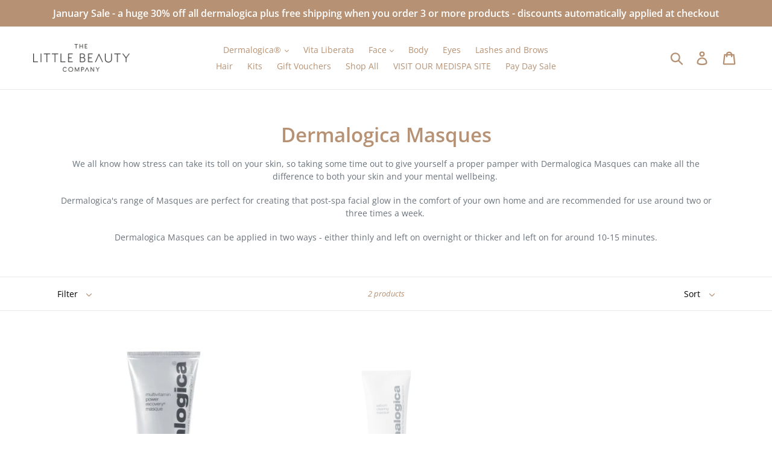

--- FILE ---
content_type: text/html; charset=utf-8
request_url: https://www.thelittlebeautyco.com/collections/masques
body_size: 18609
content:
<!doctype html>
<!--[if IE 9]> <html class="ie9 no-js" lang="en"> <![endif]-->
<!--[if (gt IE 9)|!(IE)]><!--> <html class="no-js" lang="en"> <!--<![endif]-->
<head>
  <meta name="google-site-verification" content="2GEyjxQJ_lF8NafsYPK0Y_S-ozV08uwduqcjX3xemtw" />
  <meta charset="utf-8">
  <meta http-equiv="X-UA-Compatible" content="IE=edge,chrome=1">
  <meta name="viewport" content="width=device-width,initial-scale=1">
  <meta name="theme-color" content="#e8e9eb">
  <link rel="canonical" href="https://www.thelittlebeautyco.com/collections/masques"><title>Dermalogica Masques - The Little Beauty Company</title><meta name="description" content="Dermalogica Masques are perfect for creating that post-spa facial glow! Shop the range at The Little Beauty Company. Free delivery options available."><!-- /snippets/social-meta-tags.liquid -->




<meta property="og:site_name" content="The Little Beauty Company">
<meta property="og:url" content="https://www.thelittlebeautyco.com/collections/masques">
<meta property="og:title" content="Dermalogica Masques">
<meta property="og:type" content="product.group">
<meta property="og:description" content="Dermalogica Masques are perfect for creating that post-spa facial glow! Shop the range at The Little Beauty Company. Free delivery options available.">





  <meta name="twitter:site" content="@littlebeautyco">

<meta name="twitter:card" content="summary_large_image">
<meta name="twitter:title" content="Dermalogica Masques">
<meta name="twitter:description" content="Dermalogica Masques are perfect for creating that post-spa facial glow! Shop the range at The Little Beauty Company. Free delivery options available.">


  <link href="//www.thelittlebeautyco.com/cdn/shop/t/1/assets/theme.scss.css?v=143812894343413493881764287132" rel="stylesheet" type="text/css" media="all" />

  <script>
    var theme = {
      strings: {
        addToCart: "Add to cart",
        soldOut: "Sold out",
        unavailable: "Unavailable",
        regularPrice: "Regular price",
        sale: "Sale",
        showMore: "Show More",
        showLess: "Show Less",
        addressError: "Error looking up that address",
        addressNoResults: "No results for that address",
        addressQueryLimit: "You have exceeded the Google API usage limit. Consider upgrading to a \u003ca href=\"https:\/\/developers.google.com\/maps\/premium\/usage-limits\"\u003ePremium Plan\u003c\/a\u003e.",
        authError: "There was a problem authenticating your Google Maps account.",
        newWindow: "Opens in a new window.",
        external: "Opens external website.",
        newWindowExternal: "Opens external website in a new window."
      },
      moneyFormat: "£{{amount}}"
    }

    document.documentElement.className = document.documentElement.className.replace('no-js', 'js');
  </script>

  <!--[if (lte IE 9) ]><script src="//www.thelittlebeautyco.com/cdn/shop/t/1/assets/match-media.min.js?v=22265819453975888031530614945" type="text/javascript"></script><![endif]--><!--[if (gt IE 9)|!(IE)]><!--><script src="//www.thelittlebeautyco.com/cdn/shop/t/1/assets/lazysizes.js?v=68441465964607740661530614945" async="async"></script><!--<![endif]-->
  <!--[if lte IE 9]><script src="//www.thelittlebeautyco.com/cdn/shop/t/1/assets/lazysizes.min.js?v=1027"></script><![endif]-->

  <!--[if (gt IE 9)|!(IE)]><!--><script src="//www.thelittlebeautyco.com/cdn/shop/t/1/assets/vendor.js?v=121857302354663160541530614946" defer="defer"></script><!--<![endif]-->
  <!--[if lte IE 9]><script src="//www.thelittlebeautyco.com/cdn/shop/t/1/assets/vendor.js?v=121857302354663160541530614946"></script><![endif]-->

  <!--[if (gt IE 9)|!(IE)]><!--><script src="//www.thelittlebeautyco.com/cdn/shop/t/1/assets/theme.js?v=100777053303181792541639153516" defer="defer"></script><!--<![endif]-->
  <!--[if lte IE 9]><script src="//www.thelittlebeautyco.com/cdn/shop/t/1/assets/theme.js?v=100777053303181792541639153516"></script><![endif]-->

  <script>window.nfecShopVersion = '1769057471';window.nfecJsVersion = '449674';window.nfecCVersion = 67986</script><script>window.performance && window.performance.mark && window.performance.mark('shopify.content_for_header.start');</script><meta id="shopify-digital-wallet" name="shopify-digital-wallet" content="/13834223674/digital_wallets/dialog">
<meta name="shopify-checkout-api-token" content="09903ad8653231c0f16eff222b72ec7c">
<meta id="in-context-paypal-metadata" data-shop-id="13834223674" data-venmo-supported="false" data-environment="production" data-locale="en_US" data-paypal-v4="true" data-currency="GBP">
<link rel="alternate" type="application/atom+xml" title="Feed" href="/collections/masques.atom" />
<link rel="alternate" type="application/json+oembed" href="https://www.thelittlebeautyco.com/collections/masques.oembed">
<script async="async" src="/checkouts/internal/preloads.js?locale=en-GB"></script>
<script id="shopify-features" type="application/json">{"accessToken":"09903ad8653231c0f16eff222b72ec7c","betas":["rich-media-storefront-analytics"],"domain":"www.thelittlebeautyco.com","predictiveSearch":true,"shopId":13834223674,"locale":"en"}</script>
<script>var Shopify = Shopify || {};
Shopify.shop = "little-beauty-co.myshopify.com";
Shopify.locale = "en";
Shopify.currency = {"active":"GBP","rate":"1.0"};
Shopify.country = "GB";
Shopify.theme = {"name":"LBC","id":42498752570,"schema_name":"Debut","schema_version":"6.0.2","theme_store_id":796,"role":"main"};
Shopify.theme.handle = "null";
Shopify.theme.style = {"id":null,"handle":null};
Shopify.cdnHost = "www.thelittlebeautyco.com/cdn";
Shopify.routes = Shopify.routes || {};
Shopify.routes.root = "/";</script>
<script type="module">!function(o){(o.Shopify=o.Shopify||{}).modules=!0}(window);</script>
<script>!function(o){function n(){var o=[];function n(){o.push(Array.prototype.slice.apply(arguments))}return n.q=o,n}var t=o.Shopify=o.Shopify||{};t.loadFeatures=n(),t.autoloadFeatures=n()}(window);</script>
<script id="shop-js-analytics" type="application/json">{"pageType":"collection"}</script>
<script defer="defer" async type="module" src="//www.thelittlebeautyco.com/cdn/shopifycloud/shop-js/modules/v2/client.init-shop-cart-sync_BT-GjEfc.en.esm.js"></script>
<script defer="defer" async type="module" src="//www.thelittlebeautyco.com/cdn/shopifycloud/shop-js/modules/v2/chunk.common_D58fp_Oc.esm.js"></script>
<script defer="defer" async type="module" src="//www.thelittlebeautyco.com/cdn/shopifycloud/shop-js/modules/v2/chunk.modal_xMitdFEc.esm.js"></script>
<script type="module">
  await import("//www.thelittlebeautyco.com/cdn/shopifycloud/shop-js/modules/v2/client.init-shop-cart-sync_BT-GjEfc.en.esm.js");
await import("//www.thelittlebeautyco.com/cdn/shopifycloud/shop-js/modules/v2/chunk.common_D58fp_Oc.esm.js");
await import("//www.thelittlebeautyco.com/cdn/shopifycloud/shop-js/modules/v2/chunk.modal_xMitdFEc.esm.js");

  window.Shopify.SignInWithShop?.initShopCartSync?.({"fedCMEnabled":true,"windoidEnabled":true});

</script>
<script>(function() {
  var isLoaded = false;
  function asyncLoad() {
    if (isLoaded) return;
    isLoaded = true;
    var urls = ["https:\/\/d5zu2f4xvqanl.cloudfront.net\/42\/fe\/loader_2.js?shop=little-beauty-co.myshopify.com"];
    for (var i = 0; i < urls.length; i++) {
      var s = document.createElement('script');
      s.type = 'text/javascript';
      s.async = true;
      s.src = urls[i];
      var x = document.getElementsByTagName('script')[0];
      x.parentNode.insertBefore(s, x);
    }
  };
  if(window.attachEvent) {
    window.attachEvent('onload', asyncLoad);
  } else {
    window.addEventListener('load', asyncLoad, false);
  }
})();</script>
<script id="__st">var __st={"a":13834223674,"offset":0,"reqid":"da1952ab-d130-4fe3-bb6b-56a8d7c45e85-1769122013","pageurl":"www.thelittlebeautyco.com\/collections\/masques","u":"702a143a5292","p":"collection","rtyp":"collection","rid":153611894842};</script>
<script>window.ShopifyPaypalV4VisibilityTracking = true;</script>
<script id="captcha-bootstrap">!function(){'use strict';const t='contact',e='account',n='new_comment',o=[[t,t],['blogs',n],['comments',n],[t,'customer']],c=[[e,'customer_login'],[e,'guest_login'],[e,'recover_customer_password'],[e,'create_customer']],r=t=>t.map((([t,e])=>`form[action*='/${t}']:not([data-nocaptcha='true']) input[name='form_type'][value='${e}']`)).join(','),a=t=>()=>t?[...document.querySelectorAll(t)].map((t=>t.form)):[];function s(){const t=[...o],e=r(t);return a(e)}const i='password',u='form_key',d=['recaptcha-v3-token','g-recaptcha-response','h-captcha-response',i],f=()=>{try{return window.sessionStorage}catch{return}},m='__shopify_v',_=t=>t.elements[u];function p(t,e,n=!1){try{const o=window.sessionStorage,c=JSON.parse(o.getItem(e)),{data:r}=function(t){const{data:e,action:n}=t;return t[m]||n?{data:e,action:n}:{data:t,action:n}}(c);for(const[e,n]of Object.entries(r))t.elements[e]&&(t.elements[e].value=n);n&&o.removeItem(e)}catch(o){console.error('form repopulation failed',{error:o})}}const l='form_type',E='cptcha';function T(t){t.dataset[E]=!0}const w=window,h=w.document,L='Shopify',v='ce_forms',y='captcha';let A=!1;((t,e)=>{const n=(g='f06e6c50-85a8-45c8-87d0-21a2b65856fe',I='https://cdn.shopify.com/shopifycloud/storefront-forms-hcaptcha/ce_storefront_forms_captcha_hcaptcha.v1.5.2.iife.js',D={infoText:'Protected by hCaptcha',privacyText:'Privacy',termsText:'Terms'},(t,e,n)=>{const o=w[L][v],c=o.bindForm;if(c)return c(t,g,e,D).then(n);var r;o.q.push([[t,g,e,D],n]),r=I,A||(h.body.append(Object.assign(h.createElement('script'),{id:'captcha-provider',async:!0,src:r})),A=!0)});var g,I,D;w[L]=w[L]||{},w[L][v]=w[L][v]||{},w[L][v].q=[],w[L][y]=w[L][y]||{},w[L][y].protect=function(t,e){n(t,void 0,e),T(t)},Object.freeze(w[L][y]),function(t,e,n,w,h,L){const[v,y,A,g]=function(t,e,n){const i=e?o:[],u=t?c:[],d=[...i,...u],f=r(d),m=r(i),_=r(d.filter((([t,e])=>n.includes(e))));return[a(f),a(m),a(_),s()]}(w,h,L),I=t=>{const e=t.target;return e instanceof HTMLFormElement?e:e&&e.form},D=t=>v().includes(t);t.addEventListener('submit',(t=>{const e=I(t);if(!e)return;const n=D(e)&&!e.dataset.hcaptchaBound&&!e.dataset.recaptchaBound,o=_(e),c=g().includes(e)&&(!o||!o.value);(n||c)&&t.preventDefault(),c&&!n&&(function(t){try{if(!f())return;!function(t){const e=f();if(!e)return;const n=_(t);if(!n)return;const o=n.value;o&&e.removeItem(o)}(t);const e=Array.from(Array(32),(()=>Math.random().toString(36)[2])).join('');!function(t,e){_(t)||t.append(Object.assign(document.createElement('input'),{type:'hidden',name:u})),t.elements[u].value=e}(t,e),function(t,e){const n=f();if(!n)return;const o=[...t.querySelectorAll(`input[type='${i}']`)].map((({name:t})=>t)),c=[...d,...o],r={};for(const[a,s]of new FormData(t).entries())c.includes(a)||(r[a]=s);n.setItem(e,JSON.stringify({[m]:1,action:t.action,data:r}))}(t,e)}catch(e){console.error('failed to persist form',e)}}(e),e.submit())}));const S=(t,e)=>{t&&!t.dataset[E]&&(n(t,e.some((e=>e===t))),T(t))};for(const o of['focusin','change'])t.addEventListener(o,(t=>{const e=I(t);D(e)&&S(e,y())}));const B=e.get('form_key'),M=e.get(l),P=B&&M;t.addEventListener('DOMContentLoaded',(()=>{const t=y();if(P)for(const e of t)e.elements[l].value===M&&p(e,B);[...new Set([...A(),...v().filter((t=>'true'===t.dataset.shopifyCaptcha))])].forEach((e=>S(e,t)))}))}(h,new URLSearchParams(w.location.search),n,t,e,['guest_login'])})(!0,!0)}();</script>
<script integrity="sha256-4kQ18oKyAcykRKYeNunJcIwy7WH5gtpwJnB7kiuLZ1E=" data-source-attribution="shopify.loadfeatures" defer="defer" src="//www.thelittlebeautyco.com/cdn/shopifycloud/storefront/assets/storefront/load_feature-a0a9edcb.js" crossorigin="anonymous"></script>
<script data-source-attribution="shopify.dynamic_checkout.dynamic.init">var Shopify=Shopify||{};Shopify.PaymentButton=Shopify.PaymentButton||{isStorefrontPortableWallets:!0,init:function(){window.Shopify.PaymentButton.init=function(){};var t=document.createElement("script");t.src="https://www.thelittlebeautyco.com/cdn/shopifycloud/portable-wallets/latest/portable-wallets.en.js",t.type="module",document.head.appendChild(t)}};
</script>
<script data-source-attribution="shopify.dynamic_checkout.buyer_consent">
  function portableWalletsHideBuyerConsent(e){var t=document.getElementById("shopify-buyer-consent"),n=document.getElementById("shopify-subscription-policy-button");t&&n&&(t.classList.add("hidden"),t.setAttribute("aria-hidden","true"),n.removeEventListener("click",e))}function portableWalletsShowBuyerConsent(e){var t=document.getElementById("shopify-buyer-consent"),n=document.getElementById("shopify-subscription-policy-button");t&&n&&(t.classList.remove("hidden"),t.removeAttribute("aria-hidden"),n.addEventListener("click",e))}window.Shopify?.PaymentButton&&(window.Shopify.PaymentButton.hideBuyerConsent=portableWalletsHideBuyerConsent,window.Shopify.PaymentButton.showBuyerConsent=portableWalletsShowBuyerConsent);
</script>
<script data-source-attribution="shopify.dynamic_checkout.cart.bootstrap">document.addEventListener("DOMContentLoaded",(function(){function t(){return document.querySelector("shopify-accelerated-checkout-cart, shopify-accelerated-checkout")}if(t())Shopify.PaymentButton.init();else{new MutationObserver((function(e,n){t()&&(Shopify.PaymentButton.init(),n.disconnect())})).observe(document.body,{childList:!0,subtree:!0})}}));
</script>
<script id='scb4127' type='text/javascript' async='' src='https://www.thelittlebeautyco.com/cdn/shopifycloud/privacy-banner/storefront-banner.js'></script><link id="shopify-accelerated-checkout-styles" rel="stylesheet" media="screen" href="https://www.thelittlebeautyco.com/cdn/shopifycloud/portable-wallets/latest/accelerated-checkout-backwards-compat.css" crossorigin="anonymous">
<style id="shopify-accelerated-checkout-cart">
        #shopify-buyer-consent {
  margin-top: 1em;
  display: inline-block;
  width: 100%;
}

#shopify-buyer-consent.hidden {
  display: none;
}

#shopify-subscription-policy-button {
  background: none;
  border: none;
  padding: 0;
  text-decoration: underline;
  font-size: inherit;
  cursor: pointer;
}

#shopify-subscription-policy-button::before {
  box-shadow: none;
}

      </style>

<script>window.performance && window.performance.mark && window.performance.mark('shopify.content_for_header.end');</script>

  <!-- "snippets/shogun-head.liquid" was not rendered, the associated app was uninstalled -->

<script>
    
    
    
    
    
    var gsf_conversion_data = {page_type : 'category', event : 'view_item_list', data : {product_data : [{variant_id : 22639360311354, product_id : 2291031572538, name : "Dermalogica MultiVitamin Power Recovery® Masque", price : "65.00", currency : "GBP", sku : "", brand : "Dermalogica®", variant : "Default Title", category : "Face"}, {variant_id : 22639360213050, product_id : 2291031474234, name : "Dermalogica Sebum Clearing Masque", price : "55.00", currency : "GBP", sku : "", brand : "Dermalogica®", variant : "Default Title", category : "Face"}], total_price :"120.00", shop_currency : "GBP"}};
    
</script>
<script src="https://cdn.shopify.com/extensions/60de0b98-b80e-45e9-8a6a-3109ed7982d8/forms-2296/assets/shopify-forms-loader.js" type="text/javascript" defer="defer"></script>
<meta property="og:image" content="https://cdn.shopify.com/s/files/1/0138/3422/3674/files/tlbc_logo.png?height=628&pad_color=ffffff&v=1614302110&width=1200" />
<meta property="og:image:secure_url" content="https://cdn.shopify.com/s/files/1/0138/3422/3674/files/tlbc_logo.png?height=628&pad_color=ffffff&v=1614302110&width=1200" />
<meta property="og:image:width" content="1200" />
<meta property="og:image:height" content="628" />
<link href="https://monorail-edge.shopifysvc.com" rel="dns-prefetch">
<script>(function(){if ("sendBeacon" in navigator && "performance" in window) {try {var session_token_from_headers = performance.getEntriesByType('navigation')[0].serverTiming.find(x => x.name == '_s').description;} catch {var session_token_from_headers = undefined;}var session_cookie_matches = document.cookie.match(/_shopify_s=([^;]*)/);var session_token_from_cookie = session_cookie_matches && session_cookie_matches.length === 2 ? session_cookie_matches[1] : "";var session_token = session_token_from_headers || session_token_from_cookie || "";function handle_abandonment_event(e) {var entries = performance.getEntries().filter(function(entry) {return /monorail-edge.shopifysvc.com/.test(entry.name);});if (!window.abandonment_tracked && entries.length === 0) {window.abandonment_tracked = true;var currentMs = Date.now();var navigation_start = performance.timing.navigationStart;var payload = {shop_id: 13834223674,url: window.location.href,navigation_start,duration: currentMs - navigation_start,session_token,page_type: "collection"};window.navigator.sendBeacon("https://monorail-edge.shopifysvc.com/v1/produce", JSON.stringify({schema_id: "online_store_buyer_site_abandonment/1.1",payload: payload,metadata: {event_created_at_ms: currentMs,event_sent_at_ms: currentMs}}));}}window.addEventListener('pagehide', handle_abandonment_event);}}());</script>
<script id="web-pixels-manager-setup">(function e(e,d,r,n,o){if(void 0===o&&(o={}),!Boolean(null===(a=null===(i=window.Shopify)||void 0===i?void 0:i.analytics)||void 0===a?void 0:a.replayQueue)){var i,a;window.Shopify=window.Shopify||{};var t=window.Shopify;t.analytics=t.analytics||{};var s=t.analytics;s.replayQueue=[],s.publish=function(e,d,r){return s.replayQueue.push([e,d,r]),!0};try{self.performance.mark("wpm:start")}catch(e){}var l=function(){var e={modern:/Edge?\/(1{2}[4-9]|1[2-9]\d|[2-9]\d{2}|\d{4,})\.\d+(\.\d+|)|Firefox\/(1{2}[4-9]|1[2-9]\d|[2-9]\d{2}|\d{4,})\.\d+(\.\d+|)|Chrom(ium|e)\/(9{2}|\d{3,})\.\d+(\.\d+|)|(Maci|X1{2}).+ Version\/(15\.\d+|(1[6-9]|[2-9]\d|\d{3,})\.\d+)([,.]\d+|)( \(\w+\)|)( Mobile\/\w+|) Safari\/|Chrome.+OPR\/(9{2}|\d{3,})\.\d+\.\d+|(CPU[ +]OS|iPhone[ +]OS|CPU[ +]iPhone|CPU IPhone OS|CPU iPad OS)[ +]+(15[._]\d+|(1[6-9]|[2-9]\d|\d{3,})[._]\d+)([._]\d+|)|Android:?[ /-](13[3-9]|1[4-9]\d|[2-9]\d{2}|\d{4,})(\.\d+|)(\.\d+|)|Android.+Firefox\/(13[5-9]|1[4-9]\d|[2-9]\d{2}|\d{4,})\.\d+(\.\d+|)|Android.+Chrom(ium|e)\/(13[3-9]|1[4-9]\d|[2-9]\d{2}|\d{4,})\.\d+(\.\d+|)|SamsungBrowser\/([2-9]\d|\d{3,})\.\d+/,legacy:/Edge?\/(1[6-9]|[2-9]\d|\d{3,})\.\d+(\.\d+|)|Firefox\/(5[4-9]|[6-9]\d|\d{3,})\.\d+(\.\d+|)|Chrom(ium|e)\/(5[1-9]|[6-9]\d|\d{3,})\.\d+(\.\d+|)([\d.]+$|.*Safari\/(?![\d.]+ Edge\/[\d.]+$))|(Maci|X1{2}).+ Version\/(10\.\d+|(1[1-9]|[2-9]\d|\d{3,})\.\d+)([,.]\d+|)( \(\w+\)|)( Mobile\/\w+|) Safari\/|Chrome.+OPR\/(3[89]|[4-9]\d|\d{3,})\.\d+\.\d+|(CPU[ +]OS|iPhone[ +]OS|CPU[ +]iPhone|CPU IPhone OS|CPU iPad OS)[ +]+(10[._]\d+|(1[1-9]|[2-9]\d|\d{3,})[._]\d+)([._]\d+|)|Android:?[ /-](13[3-9]|1[4-9]\d|[2-9]\d{2}|\d{4,})(\.\d+|)(\.\d+|)|Mobile Safari.+OPR\/([89]\d|\d{3,})\.\d+\.\d+|Android.+Firefox\/(13[5-9]|1[4-9]\d|[2-9]\d{2}|\d{4,})\.\d+(\.\d+|)|Android.+Chrom(ium|e)\/(13[3-9]|1[4-9]\d|[2-9]\d{2}|\d{4,})\.\d+(\.\d+|)|Android.+(UC? ?Browser|UCWEB|U3)[ /]?(15\.([5-9]|\d{2,})|(1[6-9]|[2-9]\d|\d{3,})\.\d+)\.\d+|SamsungBrowser\/(5\.\d+|([6-9]|\d{2,})\.\d+)|Android.+MQ{2}Browser\/(14(\.(9|\d{2,})|)|(1[5-9]|[2-9]\d|\d{3,})(\.\d+|))(\.\d+|)|K[Aa][Ii]OS\/(3\.\d+|([4-9]|\d{2,})\.\d+)(\.\d+|)/},d=e.modern,r=e.legacy,n=navigator.userAgent;return n.match(d)?"modern":n.match(r)?"legacy":"unknown"}(),u="modern"===l?"modern":"legacy",c=(null!=n?n:{modern:"",legacy:""})[u],f=function(e){return[e.baseUrl,"/wpm","/b",e.hashVersion,"modern"===e.buildTarget?"m":"l",".js"].join("")}({baseUrl:d,hashVersion:r,buildTarget:u}),m=function(e){var d=e.version,r=e.bundleTarget,n=e.surface,o=e.pageUrl,i=e.monorailEndpoint;return{emit:function(e){var a=e.status,t=e.errorMsg,s=(new Date).getTime(),l=JSON.stringify({metadata:{event_sent_at_ms:s},events:[{schema_id:"web_pixels_manager_load/3.1",payload:{version:d,bundle_target:r,page_url:o,status:a,surface:n,error_msg:t},metadata:{event_created_at_ms:s}}]});if(!i)return console&&console.warn&&console.warn("[Web Pixels Manager] No Monorail endpoint provided, skipping logging."),!1;try{return self.navigator.sendBeacon.bind(self.navigator)(i,l)}catch(e){}var u=new XMLHttpRequest;try{return u.open("POST",i,!0),u.setRequestHeader("Content-Type","text/plain"),u.send(l),!0}catch(e){return console&&console.warn&&console.warn("[Web Pixels Manager] Got an unhandled error while logging to Monorail."),!1}}}}({version:r,bundleTarget:l,surface:e.surface,pageUrl:self.location.href,monorailEndpoint:e.monorailEndpoint});try{o.browserTarget=l,function(e){var d=e.src,r=e.async,n=void 0===r||r,o=e.onload,i=e.onerror,a=e.sri,t=e.scriptDataAttributes,s=void 0===t?{}:t,l=document.createElement("script"),u=document.querySelector("head"),c=document.querySelector("body");if(l.async=n,l.src=d,a&&(l.integrity=a,l.crossOrigin="anonymous"),s)for(var f in s)if(Object.prototype.hasOwnProperty.call(s,f))try{l.dataset[f]=s[f]}catch(e){}if(o&&l.addEventListener("load",o),i&&l.addEventListener("error",i),u)u.appendChild(l);else{if(!c)throw new Error("Did not find a head or body element to append the script");c.appendChild(l)}}({src:f,async:!0,onload:function(){if(!function(){var e,d;return Boolean(null===(d=null===(e=window.Shopify)||void 0===e?void 0:e.analytics)||void 0===d?void 0:d.initialized)}()){var d=window.webPixelsManager.init(e)||void 0;if(d){var r=window.Shopify.analytics;r.replayQueue.forEach((function(e){var r=e[0],n=e[1],o=e[2];d.publishCustomEvent(r,n,o)})),r.replayQueue=[],r.publish=d.publishCustomEvent,r.visitor=d.visitor,r.initialized=!0}}},onerror:function(){return m.emit({status:"failed",errorMsg:"".concat(f," has failed to load")})},sri:function(e){var d=/^sha384-[A-Za-z0-9+/=]+$/;return"string"==typeof e&&d.test(e)}(c)?c:"",scriptDataAttributes:o}),m.emit({status:"loading"})}catch(e){m.emit({status:"failed",errorMsg:(null==e?void 0:e.message)||"Unknown error"})}}})({shopId: 13834223674,storefrontBaseUrl: "https://www.thelittlebeautyco.com",extensionsBaseUrl: "https://extensions.shopifycdn.com/cdn/shopifycloud/web-pixels-manager",monorailEndpoint: "https://monorail-edge.shopifysvc.com/unstable/produce_batch",surface: "storefront-renderer",enabledBetaFlags: ["2dca8a86"],webPixelsConfigList: [{"id":"258408506","configuration":"{\"config\":\"{\\\"pixel_id\\\":\\\"G-VW2VE3DFV6\\\",\\\"gtag_events\\\":[{\\\"type\\\":\\\"purchase\\\",\\\"action_label\\\":\\\"G-VW2VE3DFV6\\\"},{\\\"type\\\":\\\"page_view\\\",\\\"action_label\\\":\\\"G-VW2VE3DFV6\\\"},{\\\"type\\\":\\\"view_item\\\",\\\"action_label\\\":\\\"G-VW2VE3DFV6\\\"},{\\\"type\\\":\\\"search\\\",\\\"action_label\\\":\\\"G-VW2VE3DFV6\\\"},{\\\"type\\\":\\\"add_to_cart\\\",\\\"action_label\\\":\\\"G-VW2VE3DFV6\\\"},{\\\"type\\\":\\\"begin_checkout\\\",\\\"action_label\\\":\\\"G-VW2VE3DFV6\\\"},{\\\"type\\\":\\\"add_payment_info\\\",\\\"action_label\\\":\\\"G-VW2VE3DFV6\\\"}],\\\"enable_monitoring_mode\\\":false}\"}","eventPayloadVersion":"v1","runtimeContext":"OPEN","scriptVersion":"b2a88bafab3e21179ed38636efcd8a93","type":"APP","apiClientId":1780363,"privacyPurposes":[],"dataSharingAdjustments":{"protectedCustomerApprovalScopes":["read_customer_address","read_customer_email","read_customer_name","read_customer_personal_data","read_customer_phone"]}},{"id":"151880058","eventPayloadVersion":"v1","runtimeContext":"LAX","scriptVersion":"1","type":"CUSTOM","privacyPurposes":["MARKETING"],"name":"Meta pixel (migrated)"},{"id":"189759866","eventPayloadVersion":"v1","runtimeContext":"LAX","scriptVersion":"1","type":"CUSTOM","privacyPurposes":["ANALYTICS"],"name":"Google Analytics tag (migrated)"},{"id":"shopify-app-pixel","configuration":"{}","eventPayloadVersion":"v1","runtimeContext":"STRICT","scriptVersion":"0450","apiClientId":"shopify-pixel","type":"APP","privacyPurposes":["ANALYTICS","MARKETING"]},{"id":"shopify-custom-pixel","eventPayloadVersion":"v1","runtimeContext":"LAX","scriptVersion":"0450","apiClientId":"shopify-pixel","type":"CUSTOM","privacyPurposes":["ANALYTICS","MARKETING"]}],isMerchantRequest: false,initData: {"shop":{"name":"The Little Beauty Company","paymentSettings":{"currencyCode":"GBP"},"myshopifyDomain":"little-beauty-co.myshopify.com","countryCode":"GB","storefrontUrl":"https:\/\/www.thelittlebeautyco.com"},"customer":null,"cart":null,"checkout":null,"productVariants":[],"purchasingCompany":null},},"https://www.thelittlebeautyco.com/cdn","fcfee988w5aeb613cpc8e4bc33m6693e112",{"modern":"","legacy":""},{"shopId":"13834223674","storefrontBaseUrl":"https:\/\/www.thelittlebeautyco.com","extensionBaseUrl":"https:\/\/extensions.shopifycdn.com\/cdn\/shopifycloud\/web-pixels-manager","surface":"storefront-renderer","enabledBetaFlags":"[\"2dca8a86\"]","isMerchantRequest":"false","hashVersion":"fcfee988w5aeb613cpc8e4bc33m6693e112","publish":"custom","events":"[[\"page_viewed\",{}],[\"collection_viewed\",{\"collection\":{\"id\":\"153611894842\",\"title\":\"Dermalogica Masques\",\"productVariants\":[{\"price\":{\"amount\":65.0,\"currencyCode\":\"GBP\"},\"product\":{\"title\":\"Dermalogica MultiVitamin Power Recovery® Masque\",\"vendor\":\"Dermalogica®\",\"id\":\"2291031572538\",\"untranslatedTitle\":\"Dermalogica MultiVitamin Power Recovery® Masque\",\"url\":\"\/products\/multivitamin-power-recovery-masque\",\"type\":\"Face\"},\"id\":\"22639360311354\",\"image\":{\"src\":\"\/\/www.thelittlebeautyco.com\/cdn\/shop\/products\/power_recovery_masque_75ml_grande_ca111a07-fdc0-4db1-b1cd-cfbbef23b49c.jpg?v=1568029000\"},\"sku\":\"\",\"title\":\"Default Title\",\"untranslatedTitle\":\"Default Title\"},{\"price\":{\"amount\":55.0,\"currencyCode\":\"GBP\"},\"product\":{\"title\":\"Dermalogica Sebum Clearing Masque\",\"vendor\":\"Dermalogica®\",\"id\":\"2291031474234\",\"untranslatedTitle\":\"Dermalogica Sebum Clearing Masque\",\"url\":\"\/products\/medibac-sebum-clearing-masque\",\"type\":\"Face\"},\"id\":\"22639360213050\",\"image\":{\"src\":\"\/\/www.thelittlebeautyco.com\/cdn\/shop\/products\/SebumClearingMasque.png?v=1588179450\"},\"sku\":\"\",\"title\":\"Default Title\",\"untranslatedTitle\":\"Default Title\"}]}}]]"});</script><script>
  window.ShopifyAnalytics = window.ShopifyAnalytics || {};
  window.ShopifyAnalytics.meta = window.ShopifyAnalytics.meta || {};
  window.ShopifyAnalytics.meta.currency = 'GBP';
  var meta = {"products":[{"id":2291031572538,"gid":"gid:\/\/shopify\/Product\/2291031572538","vendor":"Dermalogica®","type":"Face","handle":"multivitamin-power-recovery-masque","variants":[{"id":22639360311354,"price":6500,"name":"Dermalogica MultiVitamin Power Recovery® Masque","public_title":null,"sku":""}],"remote":false},{"id":2291031474234,"gid":"gid:\/\/shopify\/Product\/2291031474234","vendor":"Dermalogica®","type":"Face","handle":"medibac-sebum-clearing-masque","variants":[{"id":22639360213050,"price":5500,"name":"Dermalogica Sebum Clearing Masque","public_title":null,"sku":""}],"remote":false}],"page":{"pageType":"collection","resourceType":"collection","resourceId":153611894842,"requestId":"da1952ab-d130-4fe3-bb6b-56a8d7c45e85-1769122013"}};
  for (var attr in meta) {
    window.ShopifyAnalytics.meta[attr] = meta[attr];
  }
</script>
<script class="analytics">
  (function () {
    var customDocumentWrite = function(content) {
      var jquery = null;

      if (window.jQuery) {
        jquery = window.jQuery;
      } else if (window.Checkout && window.Checkout.$) {
        jquery = window.Checkout.$;
      }

      if (jquery) {
        jquery('body').append(content);
      }
    };

    var hasLoggedConversion = function(token) {
      if (token) {
        return document.cookie.indexOf('loggedConversion=' + token) !== -1;
      }
      return false;
    }

    var setCookieIfConversion = function(token) {
      if (token) {
        var twoMonthsFromNow = new Date(Date.now());
        twoMonthsFromNow.setMonth(twoMonthsFromNow.getMonth() + 2);

        document.cookie = 'loggedConversion=' + token + '; expires=' + twoMonthsFromNow;
      }
    }

    var trekkie = window.ShopifyAnalytics.lib = window.trekkie = window.trekkie || [];
    if (trekkie.integrations) {
      return;
    }
    trekkie.methods = [
      'identify',
      'page',
      'ready',
      'track',
      'trackForm',
      'trackLink'
    ];
    trekkie.factory = function(method) {
      return function() {
        var args = Array.prototype.slice.call(arguments);
        args.unshift(method);
        trekkie.push(args);
        return trekkie;
      };
    };
    for (var i = 0; i < trekkie.methods.length; i++) {
      var key = trekkie.methods[i];
      trekkie[key] = trekkie.factory(key);
    }
    trekkie.load = function(config) {
      trekkie.config = config || {};
      trekkie.config.initialDocumentCookie = document.cookie;
      var first = document.getElementsByTagName('script')[0];
      var script = document.createElement('script');
      script.type = 'text/javascript';
      script.onerror = function(e) {
        var scriptFallback = document.createElement('script');
        scriptFallback.type = 'text/javascript';
        scriptFallback.onerror = function(error) {
                var Monorail = {
      produce: function produce(monorailDomain, schemaId, payload) {
        var currentMs = new Date().getTime();
        var event = {
          schema_id: schemaId,
          payload: payload,
          metadata: {
            event_created_at_ms: currentMs,
            event_sent_at_ms: currentMs
          }
        };
        return Monorail.sendRequest("https://" + monorailDomain + "/v1/produce", JSON.stringify(event));
      },
      sendRequest: function sendRequest(endpointUrl, payload) {
        // Try the sendBeacon API
        if (window && window.navigator && typeof window.navigator.sendBeacon === 'function' && typeof window.Blob === 'function' && !Monorail.isIos12()) {
          var blobData = new window.Blob([payload], {
            type: 'text/plain'
          });

          if (window.navigator.sendBeacon(endpointUrl, blobData)) {
            return true;
          } // sendBeacon was not successful

        } // XHR beacon

        var xhr = new XMLHttpRequest();

        try {
          xhr.open('POST', endpointUrl);
          xhr.setRequestHeader('Content-Type', 'text/plain');
          xhr.send(payload);
        } catch (e) {
          console.log(e);
        }

        return false;
      },
      isIos12: function isIos12() {
        return window.navigator.userAgent.lastIndexOf('iPhone; CPU iPhone OS 12_') !== -1 || window.navigator.userAgent.lastIndexOf('iPad; CPU OS 12_') !== -1;
      }
    };
    Monorail.produce('monorail-edge.shopifysvc.com',
      'trekkie_storefront_load_errors/1.1',
      {shop_id: 13834223674,
      theme_id: 42498752570,
      app_name: "storefront",
      context_url: window.location.href,
      source_url: "//www.thelittlebeautyco.com/cdn/s/trekkie.storefront.8d95595f799fbf7e1d32231b9a28fd43b70c67d3.min.js"});

        };
        scriptFallback.async = true;
        scriptFallback.src = '//www.thelittlebeautyco.com/cdn/s/trekkie.storefront.8d95595f799fbf7e1d32231b9a28fd43b70c67d3.min.js';
        first.parentNode.insertBefore(scriptFallback, first);
      };
      script.async = true;
      script.src = '//www.thelittlebeautyco.com/cdn/s/trekkie.storefront.8d95595f799fbf7e1d32231b9a28fd43b70c67d3.min.js';
      first.parentNode.insertBefore(script, first);
    };
    trekkie.load(
      {"Trekkie":{"appName":"storefront","development":false,"defaultAttributes":{"shopId":13834223674,"isMerchantRequest":null,"themeId":42498752570,"themeCityHash":"14441349586632736553","contentLanguage":"en","currency":"GBP","eventMetadataId":"7160a4b3-6acb-4e57-8c83-52976803b591"},"isServerSideCookieWritingEnabled":true,"monorailRegion":"shop_domain","enabledBetaFlags":["65f19447"]},"Session Attribution":{},"S2S":{"facebookCapiEnabled":false,"source":"trekkie-storefront-renderer","apiClientId":580111}}
    );

    var loaded = false;
    trekkie.ready(function() {
      if (loaded) return;
      loaded = true;

      window.ShopifyAnalytics.lib = window.trekkie;

      var originalDocumentWrite = document.write;
      document.write = customDocumentWrite;
      try { window.ShopifyAnalytics.merchantGoogleAnalytics.call(this); } catch(error) {};
      document.write = originalDocumentWrite;

      window.ShopifyAnalytics.lib.page(null,{"pageType":"collection","resourceType":"collection","resourceId":153611894842,"requestId":"da1952ab-d130-4fe3-bb6b-56a8d7c45e85-1769122013","shopifyEmitted":true});

      var match = window.location.pathname.match(/checkouts\/(.+)\/(thank_you|post_purchase)/)
      var token = match? match[1]: undefined;
      if (!hasLoggedConversion(token)) {
        setCookieIfConversion(token);
        window.ShopifyAnalytics.lib.track("Viewed Product Category",{"currency":"GBP","category":"Collection: masques","collectionName":"masques","collectionId":153611894842,"nonInteraction":true},undefined,undefined,{"shopifyEmitted":true});
      }
    });


        var eventsListenerScript = document.createElement('script');
        eventsListenerScript.async = true;
        eventsListenerScript.src = "//www.thelittlebeautyco.com/cdn/shopifycloud/storefront/assets/shop_events_listener-3da45d37.js";
        document.getElementsByTagName('head')[0].appendChild(eventsListenerScript);

})();</script>
  <script>
  if (!window.ga || (window.ga && typeof window.ga !== 'function')) {
    window.ga = function ga() {
      (window.ga.q = window.ga.q || []).push(arguments);
      if (window.Shopify && window.Shopify.analytics && typeof window.Shopify.analytics.publish === 'function') {
        window.Shopify.analytics.publish("ga_stub_called", {}, {sendTo: "google_osp_migration"});
      }
      console.error("Shopify's Google Analytics stub called with:", Array.from(arguments), "\nSee https://help.shopify.com/manual/promoting-marketing/pixels/pixel-migration#google for more information.");
    };
    if (window.Shopify && window.Shopify.analytics && typeof window.Shopify.analytics.publish === 'function') {
      window.Shopify.analytics.publish("ga_stub_initialized", {}, {sendTo: "google_osp_migration"});
    }
  }
</script>
<script
  defer
  src="https://www.thelittlebeautyco.com/cdn/shopifycloud/perf-kit/shopify-perf-kit-3.0.4.min.js"
  data-application="storefront-renderer"
  data-shop-id="13834223674"
  data-render-region="gcp-us-east1"
  data-page-type="collection"
  data-theme-instance-id="42498752570"
  data-theme-name="Debut"
  data-theme-version="6.0.2"
  data-monorail-region="shop_domain"
  data-resource-timing-sampling-rate="10"
  data-shs="true"
  data-shs-beacon="true"
  data-shs-export-with-fetch="true"
  data-shs-logs-sample-rate="1"
  data-shs-beacon-endpoint="https://www.thelittlebeautyco.com/api/collect"
></script>
</head>

<body class="template-collection">

  <a class="in-page-link visually-hidden skip-link" href="#MainContent">Skip to content</a>

  <div id="SearchDrawer" class="search-bar drawer drawer--top" role="dialog" aria-modal="true" aria-label="Search">
    <div class="search-bar__table">
      <div class="search-bar__table-cell search-bar__form-wrapper">
        <form class="search search-bar__form" action="/search" method="get" role="search">
          <input class="search__input search-bar__input" type="search" name="q" value="" placeholder="Search" aria-label="Search">
          <button class="search-bar__submit search__submit btn--link" type="submit">
            <svg aria-hidden="true" focusable="false" role="presentation" class="icon icon-search" viewBox="0 0 37 40"><path d="M35.6 36l-9.8-9.8c4.1-5.4 3.6-13.2-1.3-18.1-5.4-5.4-14.2-5.4-19.7 0-5.4 5.4-5.4 14.2 0 19.7 2.6 2.6 6.1 4.1 9.8 4.1 3 0 5.9-1 8.3-2.8l9.8 9.8c.4.4.9.6 1.4.6s1-.2 1.4-.6c.9-.9.9-2.1.1-2.9zm-20.9-8.2c-2.6 0-5.1-1-7-2.9-3.9-3.9-3.9-10.1 0-14C9.6 9 12.2 8 14.7 8s5.1 1 7 2.9c3.9 3.9 3.9 10.1 0 14-1.9 1.9-4.4 2.9-7 2.9z"/></svg>
            <span class="icon__fallback-text">Submit</span>
          </button>
        </form>
      </div>
      <div class="search-bar__table-cell text-right">
        <button type="button" class="btn--link search-bar__close js-drawer-close">
          <svg aria-hidden="true" focusable="false" role="presentation" class="icon icon-close" viewBox="0 0 37 40"><path d="M21.3 23l11-11c.8-.8.8-2 0-2.8-.8-.8-2-.8-2.8 0l-11 11-11-11c-.8-.8-2-.8-2.8 0-.8.8-.8 2 0 2.8l11 11-11 11c-.8.8-.8 2 0 2.8.4.4.9.6 1.4.6s1-.2 1.4-.6l11-11 11 11c.4.4.9.6 1.4.6s1-.2 1.4-.6c.8-.8.8-2 0-2.8l-11-11z"/></svg>
          <span class="icon__fallback-text">Close search</span>
        </button>
      </div>
    </div>
  </div>

  <div id="shopify-section-header" class="shopify-section">
  <style>
    
      .site-header__logo-image {
        max-width: 160px;
      }
    

    
      .site-header__logo-image {
        margin: 0;
      }
    
  </style>


<div data-section-id="header" data-section-type="header-section">
  
    
      <style>
        .announcement-bar {
          background-color: #b69173;
        }

        .announcement-bar--link:hover {
          

          
            
            background-color: #c1a289;
          
        }

        .announcement-bar__message {
          color: #ffffff;
        }
      </style>

      
        <a href="/policies/shipping-policy" class="announcement-bar announcement-bar--link">
      

        <p class="announcement-bar__message">January Sale - a huge 30% off all dermalogica plus free shipping when you order 3 or more products - discounts automatically applied at checkout</p>

      
        </a>
      

    
  

  <header class="site-header border-bottom logo--left" role="banner">
    <div class="grid grid--no-gutters grid--table site-header__mobile-nav">
      

      

      <div class="grid__item medium-up--one-quarter logo-align--left">
        
        
          <div class="h2 site-header__logo">
        
          
<a href="/" class="site-header__logo-image">
              
              <img class="lazyload js"
                   src="//www.thelittlebeautyco.com/cdn/shop/files/tlbc_logo_300x300.png?v=1614302110"
                   data-src="//www.thelittlebeautyco.com/cdn/shop/files/tlbc_logo_{width}x.png?v=1614302110"
                   data-widths="[180, 360, 540, 720, 900, 1080, 1296, 1512, 1728, 2048]"
                   data-aspectratio="3.4834437086092715"
                   data-sizes="auto"
                   alt="The Little Beauty Company"
                   style="max-width: 160px">
              <noscript>
                
                <img src="//www.thelittlebeautyco.com/cdn/shop/files/tlbc_logo_160x.png?v=1614302110"
                     srcset="//www.thelittlebeautyco.com/cdn/shop/files/tlbc_logo_160x.png?v=1614302110 1x, //www.thelittlebeautyco.com/cdn/shop/files/tlbc_logo_160x@2x.png?v=1614302110 2x"
                     alt="The Little Beauty Company"
                     style="max-width: 160px;">
              </noscript>
            </a>
          
        
          </div>
        
      </div>

      
        <nav class="grid__item medium-up--one-half small--hide" id="AccessibleNav" role="navigation">
          <ul class="site-nav list--inline " id="SiteNav">
  



    
      <li class="site-nav--has-dropdown">
        <button class="site-nav__link site-nav__link--main site-nav__link--button" type="button" aria-haspopup="true" aria-expanded="false" aria-controls="SiteNavLabel-dermalogica®">
          Dermalogica®
          <svg aria-hidden="true" focusable="false" role="presentation" class="icon icon--wide icon-chevron-down" viewBox="0 0 498.98 284.49"><defs><style>.cls-1{fill:#231f20}</style></defs><path class="cls-1" d="M80.93 271.76A35 35 0 0 1 140.68 247l189.74 189.75L520.16 247a35 35 0 1 1 49.5 49.5L355.17 511a35 35 0 0 1-49.5 0L91.18 296.5a34.89 34.89 0 0 1-10.25-24.74z" transform="translate(-80.93 -236.76)"/></svg>
        </button>

        <div class="site-nav__dropdown" id="SiteNavLabel-dermalogica®">
          
            <ul>
              
                <li >
                  <a href="/pages/dermalogica" class="site-nav__link site-nav__child-link">
                    Dermalogica® Home
                  </a>
                </li>
              
                <li >
                  <a href="/pages/face-mapping" class="site-nav__link site-nav__child-link">
                    Face Mapping
                  </a>
                </li>
              
                <li >
                  <a href="/collections/your-winter-defence-collection" class="site-nav__link site-nav__child-link">
                    Winter Defence
                  </a>
                </li>
              
                <li >
                  <a href="/collections/cleansers" class="site-nav__link site-nav__child-link">
                    Cleansers 
                  </a>
                </li>
              
                <li >
                  <a href="/collections/toners" class="site-nav__link site-nav__child-link">
                    Toners
                  </a>
                </li>
              
                <li >
                  <a href="/collections/exfoliants" class="site-nav__link site-nav__child-link">
                    Exfoliants 
                  </a>
                </li>
              
                <li >
                  <a href="/collections/dermalogica-moisturisers" class="site-nav__link site-nav__child-link">
                    Moisturisers
                  </a>
                </li>
              
                <li class="site-nav--active">
                  <a href="/collections/masques" class="site-nav__link site-nav__child-link" aria-current="page">
                    Masques
                  </a>
                </li>
              
                <li >
                  <a href="/collections/primers" class="site-nav__link site-nav__child-link">
                    Primers
                  </a>
                </li>
              
                <li >
                  <a href="/collections/concentrated-boosters" class="site-nav__link site-nav__child-link">
                    Concentrated Boosters
                  </a>
                </li>
              
                <li >
                  <a href="/collections/lip-treatments" class="site-nav__link site-nav__child-link">
                    Lip Treatments
                  </a>
                </li>
              
                <li >
                  <a href="/collections/dermalogica-serums" class="site-nav__link site-nav__child-link">
                    Serums
                  </a>
                </li>
              
                <li >
                  <a href="/collections/dermalogica-spf-range" class="site-nav__link site-nav__child-link">
                    SPFs
                  </a>
                </li>
              
                <li >
                  <a href="/collections/ultracalming" class="site-nav__link site-nav__child-link">
                    UltraCalming ™
                  </a>
                </li>
              
                <li >
                  <a href="/collections/powerbright-trx" class="site-nav__link site-nav__child-link">
                    PowerBright TRx™
                  </a>
                </li>
              
                <li >
                  <a href="/collections/active-clearing" class="site-nav__link site-nav__child-link">
                    Active Clearing
                  </a>
                </li>
              
                <li >
                  <a href="/collections/age-smart" class="site-nav__link site-nav__child-link">
                    Age Smart®
                  </a>
                </li>
              
                <li >
                  <a href="/collections/kits" class="site-nav__link site-nav__child-link">
                    Kits
                  </a>
                </li>
              
                <li >
                  <a href="/collections/clear-start" class="site-nav__link site-nav__child-link">
                    Clear Start
                  </a>
                </li>
              
                <li >
                  <a href="/collections/body-collection" class="site-nav__link site-nav__child-link">
                    Body Collection
                  </a>
                </li>
              
                <li >
                  <a href="/collections/eye-treatments" class="site-nav__link site-nav__child-link site-nav__link--last">
                    Eye Treatments
                  </a>
                </li>
              
            </ul>
          
        </div>
      </li>
    
  



    
      <li>
        <a href="/collections/vita-liberata" class="site-nav__link site-nav__link--main">Vita Liberata</a>
      </li>
    
  



    
      <li class="site-nav--has-dropdown">
        <button class="site-nav__link site-nav__link--main site-nav__link--button" type="button" aria-haspopup="true" aria-expanded="false" aria-controls="SiteNavLabel-face">
          Face
          <svg aria-hidden="true" focusable="false" role="presentation" class="icon icon--wide icon-chevron-down" viewBox="0 0 498.98 284.49"><defs><style>.cls-1{fill:#231f20}</style></defs><path class="cls-1" d="M80.93 271.76A35 35 0 0 1 140.68 247l189.74 189.75L520.16 247a35 35 0 1 1 49.5 49.5L355.17 511a35 35 0 0 1-49.5 0L91.18 296.5a34.89 34.89 0 0 1-10.25-24.74z" transform="translate(-80.93 -236.76)"/></svg>
        </button>

        <div class="site-nav__dropdown" id="SiteNavLabel-face">
          
            <ul>
              
                <li >
                  <a href="/collections/face" class="site-nav__link site-nav__child-link">
                    View All
                  </a>
                </li>
              
                <li >
                  <a href="/collections/cleansers" class="site-nav__link site-nav__child-link">
                    Cleansers 
                  </a>
                </li>
              
                <li >
                  <a href="/collections/toners" class="site-nav__link site-nav__child-link">
                    Toners
                  </a>
                </li>
              
                <li >
                  <a href="/collections/exfoliants" class="site-nav__link site-nav__child-link">
                    Exfoliants 
                  </a>
                </li>
              
                <li >
                  <a href="/collections/moisturisers" class="site-nav__link site-nav__child-link">
                    Moisturisers
                  </a>
                </li>
              
                <li class="site-nav--active">
                  <a href="/collections/masques" class="site-nav__link site-nav__child-link" aria-current="page">
                    Masques
                  </a>
                </li>
              
                <li >
                  <a href="/collections/primers" class="site-nav__link site-nav__child-link">
                    Targeted Treatments 
                  </a>
                </li>
              
                <li >
                  <a href="/collections/concentrated-boosters" class="site-nav__link site-nav__child-link">
                    Concentrated Boosters
                  </a>
                </li>
              
                <li >
                  <a href="/collections/lip-treatments" class="site-nav__link site-nav__child-link">
                    Lip Treatments
                  </a>
                </li>
              
                <li >
                  <a href="/collections/serums" class="site-nav__link site-nav__child-link">
                    Serums
                  </a>
                </li>
              
                <li >
                  <a href="/collections/spfs" class="site-nav__link site-nav__child-link">
                    SPFs
                  </a>
                </li>
              
                <li >
                  <a href="/collections/ultracalming" class="site-nav__link site-nav__child-link">
                    UltraCalming ™
                  </a>
                </li>
              
                <li >
                  <a href="/collections/powerbright-trx" class="site-nav__link site-nav__child-link">
                    PowerBright TRx™
                  </a>
                </li>
              
                <li >
                  <a href="/collections/active-clearing" class="site-nav__link site-nav__child-link">
                    Active Clearing 
                  </a>
                </li>
              
                <li >
                  <a href="/collections/age-smart" class="site-nav__link site-nav__child-link">
                    Age Smart®
                  </a>
                </li>
              
                <li >
                  <a href="/collections/kits" class="site-nav__link site-nav__child-link">
                    Kits
                  </a>
                </li>
              
                <li >
                  <a href="/collections/clear-start" class="site-nav__link site-nav__child-link">
                    Clear Start™
                  </a>
                </li>
              
                <li >
                  <a href="/collections/body-collection" class="site-nav__link site-nav__child-link">
                    Sheer Tint 
                  </a>
                </li>
              
                <li >
                  <a href="/collections/instant-wash-off-tan" class="site-nav__link site-nav__child-link">
                    Instant Wash Off Tan
                  </a>
                </li>
              
                <li >
                  <a href="/collections/false-tan" class="site-nav__link site-nav__child-link">
                    False Tan
                  </a>
                </li>
              
                <li >
                  <a href="/collections/make-up" class="site-nav__link site-nav__child-link site-nav__link--last">
                    Make Up
                  </a>
                </li>
              
            </ul>
          
        </div>
      </li>
    
  



    
      <li>
        <a href="/collections/body" class="site-nav__link site-nav__link--main">Body</a>
      </li>
    
  



    
      <li>
        <a href="/collections/eyes" class="site-nav__link site-nav__link--main">Eyes</a>
      </li>
    
  



    
      <li>
        <a href="/collections/lashes" class="site-nav__link site-nav__link--main">Lashes and Brows</a>
      </li>
    
  



    
      <li>
        <a href="/collections/hair" class="site-nav__link site-nav__link--main">Hair</a>
      </li>
    
  



    
      <li>
        <a href="/collections/kits" class="site-nav__link site-nav__link--main">Kits</a>
      </li>
    
  



    
      <li>
        <a href="/products/online-gift-voucher" class="site-nav__link site-nav__link--main">Gift Vouchers</a>
      </li>
    
  



    
      <li>
        <a href="/collections/all" class="site-nav__link site-nav__link--main">Shop All</a>
      </li>
    
  



    
      <li>
        <a href="https://clinic.thelittlebeautyco.com/" class="site-nav__link site-nav__link--main">VISIT OUR MEDISPA SITE</a>
      </li>
    
  



    
      <li>
        <a href="/collections/christmas" class="site-nav__link site-nav__link--main">Pay Day Sale</a>
      </li>
    
  
</ul>

        </nav>
      

      <div class="grid__item medium-up--one-quarter text-right site-header__icons site-header__icons--plus">
        <div class="site-header__icons-wrapper">
          
            <div class="site-header__search site-header__icon small--hide">
              <form action="/search" method="get" class="search-header search" role="search">
  <input class="search-header__input search__input"
    type="search"
    name="q"
    placeholder="Search"
    aria-label="Search">
  <button class="search-header__submit search__submit btn--link site-header__icon" type="submit">
    <svg aria-hidden="true" focusable="false" role="presentation" class="icon icon-search" viewBox="0 0 37 40"><path d="M35.6 36l-9.8-9.8c4.1-5.4 3.6-13.2-1.3-18.1-5.4-5.4-14.2-5.4-19.7 0-5.4 5.4-5.4 14.2 0 19.7 2.6 2.6 6.1 4.1 9.8 4.1 3 0 5.9-1 8.3-2.8l9.8 9.8c.4.4.9.6 1.4.6s1-.2 1.4-.6c.9-.9.9-2.1.1-2.9zm-20.9-8.2c-2.6 0-5.1-1-7-2.9-3.9-3.9-3.9-10.1 0-14C9.6 9 12.2 8 14.7 8s5.1 1 7 2.9c3.9 3.9 3.9 10.1 0 14-1.9 1.9-4.4 2.9-7 2.9z"/></svg>
    <span class="icon__fallback-text">Submit</span>
  </button>
</form>

            </div>
          

          <button type="button" class="btn--link site-header__icon site-header__search-toggle js-drawer-open-top medium-up--hide">
            <svg aria-hidden="true" focusable="false" role="presentation" class="icon icon-search" viewBox="0 0 37 40"><path d="M35.6 36l-9.8-9.8c4.1-5.4 3.6-13.2-1.3-18.1-5.4-5.4-14.2-5.4-19.7 0-5.4 5.4-5.4 14.2 0 19.7 2.6 2.6 6.1 4.1 9.8 4.1 3 0 5.9-1 8.3-2.8l9.8 9.8c.4.4.9.6 1.4.6s1-.2 1.4-.6c.9-.9.9-2.1.1-2.9zm-20.9-8.2c-2.6 0-5.1-1-7-2.9-3.9-3.9-3.9-10.1 0-14C9.6 9 12.2 8 14.7 8s5.1 1 7 2.9c3.9 3.9 3.9 10.1 0 14-1.9 1.9-4.4 2.9-7 2.9z"/></svg>
            <span class="icon__fallback-text">Search</span>
          </button>

          
            
              <a href="/account/login" class="site-header__icon site-header__account">
                <svg aria-hidden="true" focusable="false" role="presentation" class="icon icon-login" viewBox="0 0 28.33 37.68"><path d="M14.17 14.9a7.45 7.45 0 1 0-7.5-7.45 7.46 7.46 0 0 0 7.5 7.45zm0-10.91a3.45 3.45 0 1 1-3.5 3.46A3.46 3.46 0 0 1 14.17 4zM14.17 16.47A14.18 14.18 0 0 0 0 30.68c0 1.41.66 4 5.11 5.66a27.17 27.17 0 0 0 9.06 1.34c6.54 0 14.17-1.84 14.17-7a14.18 14.18 0 0 0-14.17-14.21zm0 17.21c-6.3 0-10.17-1.77-10.17-3a10.17 10.17 0 1 1 20.33 0c.01 1.23-3.86 3-10.16 3z"/></svg>
                <span class="icon__fallback-text">Log in</span>
              </a>
            
          

          <a href="/cart" class="site-header__icon site-header__cart">
            <svg aria-hidden="true" focusable="false" role="presentation" class="icon icon-cart" viewBox="0 0 37 40"><path d="M36.5 34.8L33.3 8h-5.9C26.7 3.9 23 .8 18.5.8S10.3 3.9 9.6 8H3.7L.5 34.8c-.2 1.5.4 2.4.9 3 .5.5 1.4 1.2 3.1 1.2h28c1.3 0 2.4-.4 3.1-1.3.7-.7 1-1.8.9-2.9zm-18-30c2.2 0 4.1 1.4 4.7 3.2h-9.5c.7-1.9 2.6-3.2 4.8-3.2zM4.5 35l2.8-23h2.2v3c0 1.1.9 2 2 2s2-.9 2-2v-3h10v3c0 1.1.9 2 2 2s2-.9 2-2v-3h2.2l2.8 23h-28z"/></svg>
            <span class="icon__fallback-text">Cart</span>
            
          </a>

          
            <button type="button" class="btn--link site-header__icon site-header__menu js-mobile-nav-toggle mobile-nav--open" aria-controls="navigation"  aria-expanded="false" aria-label="Menu">
              <svg aria-hidden="true" focusable="false" role="presentation" class="icon icon-hamburger" viewBox="0 0 37 40"><path d="M33.5 25h-30c-1.1 0-2-.9-2-2s.9-2 2-2h30c1.1 0 2 .9 2 2s-.9 2-2 2zm0-11.5h-30c-1.1 0-2-.9-2-2s.9-2 2-2h30c1.1 0 2 .9 2 2s-.9 2-2 2zm0 23h-30c-1.1 0-2-.9-2-2s.9-2 2-2h30c1.1 0 2 .9 2 2s-.9 2-2 2z"/></svg>
              <svg aria-hidden="true" focusable="false" role="presentation" class="icon icon-close" viewBox="0 0 37 40"><path d="M21.3 23l11-11c.8-.8.8-2 0-2.8-.8-.8-2-.8-2.8 0l-11 11-11-11c-.8-.8-2-.8-2.8 0-.8.8-.8 2 0 2.8l11 11-11 11c-.8.8-.8 2 0 2.8.4.4.9.6 1.4.6s1-.2 1.4-.6l11-11 11 11c.4.4.9.6 1.4.6s1-.2 1.4-.6c.8-.8.8-2 0-2.8l-11-11z"/></svg>
            </button>
          
        </div>

      </div>
    </div>

    <nav class="mobile-nav-wrapper medium-up--hide" role="navigation">
      <ul id="MobileNav" class="mobile-nav">
        
<li class="mobile-nav__item border-bottom">
            
              
              <button type="button" class="btn--link js-toggle-submenu mobile-nav__link" data-target="dermalogica®-1" data-level="1" aria-expanded="false">
                Dermalogica®
                <div class="mobile-nav__icon">
                  <svg aria-hidden="true" focusable="false" role="presentation" class="icon icon-chevron-right" viewBox="0 0 284.49 498.98"><defs><style>.cls-1{fill:#231f20}</style></defs><path class="cls-1" d="M223.18 628.49a35 35 0 0 1-24.75-59.75L388.17 379 198.43 189.26a35 35 0 0 1 49.5-49.5l214.49 214.49a35 35 0 0 1 0 49.5L247.93 618.24a34.89 34.89 0 0 1-24.75 10.25z" transform="translate(-188.18 -129.51)"/></svg>
                </div>
              </button>
              <ul class="mobile-nav__dropdown" data-parent="dermalogica®-1" data-level="2">
                <li class="visually-hidden" tabindex="-1" data-menu-title="2">Dermalogica® Menu</li>
                <li class="mobile-nav__item border-bottom">
                  <div class="mobile-nav__table">
                    <div class="mobile-nav__table-cell mobile-nav__return">
                      <button class="btn--link js-toggle-submenu mobile-nav__return-btn" type="button" aria-expanded="true" aria-label="Dermalogica®">
                        <svg aria-hidden="true" focusable="false" role="presentation" class="icon icon-chevron-left" viewBox="0 0 284.49 498.98"><defs><style>.cls-1{fill:#231f20}</style></defs><path class="cls-1" d="M437.67 129.51a35 35 0 0 1 24.75 59.75L272.67 379l189.75 189.74a35 35 0 1 1-49.5 49.5L198.43 403.75a35 35 0 0 1 0-49.5l214.49-214.49a34.89 34.89 0 0 1 24.75-10.25z" transform="translate(-188.18 -129.51)"/></svg>
                      </button>
                    </div>
                    <span class="mobile-nav__sublist-link mobile-nav__sublist-header mobile-nav__sublist-header--main-nav-parent">
                      Dermalogica®
                    </span>
                  </div>
                </li>

                
                  <li class="mobile-nav__item border-bottom">
                    
                      <a href="/pages/dermalogica" class="mobile-nav__sublist-link">
                        Dermalogica® Home
                      </a>
                    
                  </li>
                
                  <li class="mobile-nav__item border-bottom">
                    
                      <a href="/pages/face-mapping" class="mobile-nav__sublist-link">
                        Face Mapping
                      </a>
                    
                  </li>
                
                  <li class="mobile-nav__item border-bottom">
                    
                      <a href="/collections/your-winter-defence-collection" class="mobile-nav__sublist-link">
                        Winter Defence
                      </a>
                    
                  </li>
                
                  <li class="mobile-nav__item border-bottom">
                    
                      <a href="/collections/cleansers" class="mobile-nav__sublist-link">
                        Cleansers 
                      </a>
                    
                  </li>
                
                  <li class="mobile-nav__item border-bottom">
                    
                      <a href="/collections/toners" class="mobile-nav__sublist-link">
                        Toners
                      </a>
                    
                  </li>
                
                  <li class="mobile-nav__item border-bottom">
                    
                      <a href="/collections/exfoliants" class="mobile-nav__sublist-link">
                        Exfoliants 
                      </a>
                    
                  </li>
                
                  <li class="mobile-nav__item border-bottom">
                    
                      <a href="/collections/dermalogica-moisturisers" class="mobile-nav__sublist-link">
                        Moisturisers
                      </a>
                    
                  </li>
                
                  <li class="mobile-nav__item border-bottom">
                    
                      <a href="/collections/masques" class="mobile-nav__sublist-link" aria-current="page">
                        Masques
                      </a>
                    
                  </li>
                
                  <li class="mobile-nav__item border-bottom">
                    
                      <a href="/collections/primers" class="mobile-nav__sublist-link">
                        Primers
                      </a>
                    
                  </li>
                
                  <li class="mobile-nav__item border-bottom">
                    
                      <a href="/collections/concentrated-boosters" class="mobile-nav__sublist-link">
                        Concentrated Boosters
                      </a>
                    
                  </li>
                
                  <li class="mobile-nav__item border-bottom">
                    
                      <a href="/collections/lip-treatments" class="mobile-nav__sublist-link">
                        Lip Treatments
                      </a>
                    
                  </li>
                
                  <li class="mobile-nav__item border-bottom">
                    
                      <a href="/collections/dermalogica-serums" class="mobile-nav__sublist-link">
                        Serums
                      </a>
                    
                  </li>
                
                  <li class="mobile-nav__item border-bottom">
                    
                      <a href="/collections/dermalogica-spf-range" class="mobile-nav__sublist-link">
                        SPFs
                      </a>
                    
                  </li>
                
                  <li class="mobile-nav__item border-bottom">
                    
                      <a href="/collections/ultracalming" class="mobile-nav__sublist-link">
                        UltraCalming ™
                      </a>
                    
                  </li>
                
                  <li class="mobile-nav__item border-bottom">
                    
                      <a href="/collections/powerbright-trx" class="mobile-nav__sublist-link">
                        PowerBright TRx™
                      </a>
                    
                  </li>
                
                  <li class="mobile-nav__item border-bottom">
                    
                      <a href="/collections/active-clearing" class="mobile-nav__sublist-link">
                        Active Clearing
                      </a>
                    
                  </li>
                
                  <li class="mobile-nav__item border-bottom">
                    
                      <a href="/collections/age-smart" class="mobile-nav__sublist-link">
                        Age Smart®
                      </a>
                    
                  </li>
                
                  <li class="mobile-nav__item border-bottom">
                    
                      <a href="/collections/kits" class="mobile-nav__sublist-link">
                        Kits
                      </a>
                    
                  </li>
                
                  <li class="mobile-nav__item border-bottom">
                    
                      <a href="/collections/clear-start" class="mobile-nav__sublist-link">
                        Clear Start
                      </a>
                    
                  </li>
                
                  <li class="mobile-nav__item border-bottom">
                    
                      <a href="/collections/body-collection" class="mobile-nav__sublist-link">
                        Body Collection
                      </a>
                    
                  </li>
                
                  <li class="mobile-nav__item">
                    
                      <a href="/collections/eye-treatments" class="mobile-nav__sublist-link">
                        Eye Treatments
                      </a>
                    
                  </li>
                
              </ul>
            
          </li>
        
<li class="mobile-nav__item border-bottom">
            
              <a href="/collections/vita-liberata" class="mobile-nav__link">
                Vita Liberata
              </a>
            
          </li>
        
<li class="mobile-nav__item border-bottom">
            
              
              <button type="button" class="btn--link js-toggle-submenu mobile-nav__link" data-target="face-3" data-level="1" aria-expanded="false">
                Face
                <div class="mobile-nav__icon">
                  <svg aria-hidden="true" focusable="false" role="presentation" class="icon icon-chevron-right" viewBox="0 0 284.49 498.98"><defs><style>.cls-1{fill:#231f20}</style></defs><path class="cls-1" d="M223.18 628.49a35 35 0 0 1-24.75-59.75L388.17 379 198.43 189.26a35 35 0 0 1 49.5-49.5l214.49 214.49a35 35 0 0 1 0 49.5L247.93 618.24a34.89 34.89 0 0 1-24.75 10.25z" transform="translate(-188.18 -129.51)"/></svg>
                </div>
              </button>
              <ul class="mobile-nav__dropdown" data-parent="face-3" data-level="2">
                <li class="visually-hidden" tabindex="-1" data-menu-title="2">Face Menu</li>
                <li class="mobile-nav__item border-bottom">
                  <div class="mobile-nav__table">
                    <div class="mobile-nav__table-cell mobile-nav__return">
                      <button class="btn--link js-toggle-submenu mobile-nav__return-btn" type="button" aria-expanded="true" aria-label="Face">
                        <svg aria-hidden="true" focusable="false" role="presentation" class="icon icon-chevron-left" viewBox="0 0 284.49 498.98"><defs><style>.cls-1{fill:#231f20}</style></defs><path class="cls-1" d="M437.67 129.51a35 35 0 0 1 24.75 59.75L272.67 379l189.75 189.74a35 35 0 1 1-49.5 49.5L198.43 403.75a35 35 0 0 1 0-49.5l214.49-214.49a34.89 34.89 0 0 1 24.75-10.25z" transform="translate(-188.18 -129.51)"/></svg>
                      </button>
                    </div>
                    <span class="mobile-nav__sublist-link mobile-nav__sublist-header mobile-nav__sublist-header--main-nav-parent">
                      Face
                    </span>
                  </div>
                </li>

                
                  <li class="mobile-nav__item border-bottom">
                    
                      <a href="/collections/face" class="mobile-nav__sublist-link">
                        View All
                      </a>
                    
                  </li>
                
                  <li class="mobile-nav__item border-bottom">
                    
                      <a href="/collections/cleansers" class="mobile-nav__sublist-link">
                        Cleansers 
                      </a>
                    
                  </li>
                
                  <li class="mobile-nav__item border-bottom">
                    
                      <a href="/collections/toners" class="mobile-nav__sublist-link">
                        Toners
                      </a>
                    
                  </li>
                
                  <li class="mobile-nav__item border-bottom">
                    
                      <a href="/collections/exfoliants" class="mobile-nav__sublist-link">
                        Exfoliants 
                      </a>
                    
                  </li>
                
                  <li class="mobile-nav__item border-bottom">
                    
                      <a href="/collections/moisturisers" class="mobile-nav__sublist-link">
                        Moisturisers
                      </a>
                    
                  </li>
                
                  <li class="mobile-nav__item border-bottom">
                    
                      <a href="/collections/masques" class="mobile-nav__sublist-link" aria-current="page">
                        Masques
                      </a>
                    
                  </li>
                
                  <li class="mobile-nav__item border-bottom">
                    
                      <a href="/collections/primers" class="mobile-nav__sublist-link">
                        Targeted Treatments 
                      </a>
                    
                  </li>
                
                  <li class="mobile-nav__item border-bottom">
                    
                      <a href="/collections/concentrated-boosters" class="mobile-nav__sublist-link">
                        Concentrated Boosters
                      </a>
                    
                  </li>
                
                  <li class="mobile-nav__item border-bottom">
                    
                      <a href="/collections/lip-treatments" class="mobile-nav__sublist-link">
                        Lip Treatments
                      </a>
                    
                  </li>
                
                  <li class="mobile-nav__item border-bottom">
                    
                      <a href="/collections/serums" class="mobile-nav__sublist-link">
                        Serums
                      </a>
                    
                  </li>
                
                  <li class="mobile-nav__item border-bottom">
                    
                      <a href="/collections/spfs" class="mobile-nav__sublist-link">
                        SPFs
                      </a>
                    
                  </li>
                
                  <li class="mobile-nav__item border-bottom">
                    
                      <a href="/collections/ultracalming" class="mobile-nav__sublist-link">
                        UltraCalming ™
                      </a>
                    
                  </li>
                
                  <li class="mobile-nav__item border-bottom">
                    
                      <a href="/collections/powerbright-trx" class="mobile-nav__sublist-link">
                        PowerBright TRx™
                      </a>
                    
                  </li>
                
                  <li class="mobile-nav__item border-bottom">
                    
                      <a href="/collections/active-clearing" class="mobile-nav__sublist-link">
                        Active Clearing 
                      </a>
                    
                  </li>
                
                  <li class="mobile-nav__item border-bottom">
                    
                      <a href="/collections/age-smart" class="mobile-nav__sublist-link">
                        Age Smart®
                      </a>
                    
                  </li>
                
                  <li class="mobile-nav__item border-bottom">
                    
                      <a href="/collections/kits" class="mobile-nav__sublist-link">
                        Kits
                      </a>
                    
                  </li>
                
                  <li class="mobile-nav__item border-bottom">
                    
                      <a href="/collections/clear-start" class="mobile-nav__sublist-link">
                        Clear Start™
                      </a>
                    
                  </li>
                
                  <li class="mobile-nav__item border-bottom">
                    
                      <a href="/collections/body-collection" class="mobile-nav__sublist-link">
                        Sheer Tint 
                      </a>
                    
                  </li>
                
                  <li class="mobile-nav__item border-bottom">
                    
                      <a href="/collections/instant-wash-off-tan" class="mobile-nav__sublist-link">
                        Instant Wash Off Tan
                      </a>
                    
                  </li>
                
                  <li class="mobile-nav__item border-bottom">
                    
                      <a href="/collections/false-tan" class="mobile-nav__sublist-link">
                        False Tan
                      </a>
                    
                  </li>
                
                  <li class="mobile-nav__item">
                    
                      <a href="/collections/make-up" class="mobile-nav__sublist-link">
                        Make Up
                      </a>
                    
                  </li>
                
              </ul>
            
          </li>
        
<li class="mobile-nav__item border-bottom">
            
              <a href="/collections/body" class="mobile-nav__link">
                Body
              </a>
            
          </li>
        
<li class="mobile-nav__item border-bottom">
            
              <a href="/collections/eyes" class="mobile-nav__link">
                Eyes
              </a>
            
          </li>
        
<li class="mobile-nav__item border-bottom">
            
              <a href="/collections/lashes" class="mobile-nav__link">
                Lashes and Brows
              </a>
            
          </li>
        
<li class="mobile-nav__item border-bottom">
            
              <a href="/collections/hair" class="mobile-nav__link">
                Hair
              </a>
            
          </li>
        
<li class="mobile-nav__item border-bottom">
            
              <a href="/collections/kits" class="mobile-nav__link">
                Kits
              </a>
            
          </li>
        
<li class="mobile-nav__item border-bottom">
            
              <a href="/products/online-gift-voucher" class="mobile-nav__link">
                Gift Vouchers
              </a>
            
          </li>
        
<li class="mobile-nav__item border-bottom">
            
              <a href="/collections/all" class="mobile-nav__link">
                Shop All
              </a>
            
          </li>
        
<li class="mobile-nav__item border-bottom">
            
              <a href="https://clinic.thelittlebeautyco.com/" class="mobile-nav__link">
                VISIT OUR MEDISPA SITE
              </a>
            
          </li>
        
<li class="mobile-nav__item">
            
              <a href="/collections/christmas" class="mobile-nav__link">
                Pay Day Sale
              </a>
            
          </li>
        
      </ul>
    </nav>
  </header>

  
</div>



<script type="application/ld+json">
{
  "@context": "http://schema.org",
  "@type": "Organization",
  "name": "The Little Beauty Company",
  
    
    "logo": "https://www.thelittlebeautyco.com/cdn/shop/files/tlbc_logo_2630x.png?v=1614302110",
  
  "sameAs": [
    "https://twitter.com/littlebeautyco",
    "https://facebook.com/TheLittleBeautyCompany",
    "",
    "https://www.instagram.com/thelittlebeautyco",
    "",
    "",
    "",
    ""
  ],
  "url": "https://www.thelittlebeautyco.com"
}
</script>


</div>

  <div class="page-container" id="PageContainer">

    <main class="main-content js-focus-hidden" id="MainContent" role="main" tabindex="-1">
      

<div id="shopify-section-collection-template" class="shopify-section">





<div data-section-id="collection-template" data-section-type="collection-template">
  <header class="collection-header">

    
      <div class="page-width">
        <div class="section-header text-center">
          <h1>
            <span role="text">
              <span class="visually-hidden">Collection: </span>
              Dermalogica Masques
            </span>
          </h1>
          
            <div class="rte">
              <p><span style="font-weight: 400;">We all know how stress can take its toll on your skin, so taking some time out to give yourself a proper pamper with Dermalogica Masques can make all the difference to both your skin and your mental wellbeing. </span></p>
<p><span style="font-weight: 400;">Dermalogica's range of Masques are perfect for creating that post-spa facial glow in the comfort of your own home and are recommended for use around two or three times a week. </span></p>
<p><span style="font-weight: 400;">Dermalogica Masques can be applied in two ways - either thinly and left on overnight or thicker and left on for around 10-15 minutes.</span></p>
            </div>
          
        </div>
      </div>
    

    
      <div class="filters-toolbar-wrapper">
        <div class="page-width">
          <div class="filters-toolbar">
            
              <div class="filters-toolbar__item">
                <label for="SortTags" class="label--hidden">Filter</label>
                <select class="filters-toolbar__input hidden" name="SortTags" id="SortTags">
                  
                    
                      <option value="">Filter</option>
                    
                  
                  
                    <option value="/collections/masques/active-clearing">Active Clearing</option>
                  
                    <option value="/collections/masques/age-smart">Age Smart</option>
                  
                    <option value="/collections/masques/latest">latest</option>
                  
                    <option value="/collections/masques/masque">Masque</option>
                  
                </select>
                <svg aria-hidden="true" focusable="false" role="presentation" class="icon icon--wide icon-chevron-down" viewBox="0 0 498.98 284.49"><defs><style>.cls-1{fill:#231f20}</style></defs><path class="cls-1" d="M80.93 271.76A35 35 0 0 1 140.68 247l189.74 189.75L520.16 247a35 35 0 1 1 49.5 49.5L355.17 511a35 35 0 0 1-49.5 0L91.18 296.5a34.89 34.89 0 0 1-10.25-24.74z" transform="translate(-80.93 -236.76)"/></svg>
              </div>
            

            <div class="filters-toolbar__item filters-toolbar__item--count">
              <span class="filters-toolbar__product-count">2 products</span>
            </div>

            
              <div class="filters-toolbar__item text-right"><label for="SortBy" class="label--hidden">Sort</label>
                <select name="SortBy" id="SortBy" class="filters-toolbar__input hidden">
                  
                    <option value="title-ascending" selected="selected">Sort</option>
                    
                      <option value="manual">Featured</option>
                    
                    
                    
                      <option value="title-ascending">Alphabetically, A-Z</option>
                    
                    
                      <option value="title-descending">Alphabetically, Z-A</option>
                    
                    
                      <option value="price-ascending">Price, low to high</option>
                    
                    
                      <option value="price-descending">Price, high to low</option>
                    
                    
                      <option value="created-descending">Date, new to old</option>
                    
                    
                      <option value="created-ascending">Date, old to new</option>
                    
                  
                </select>
                <svg aria-hidden="true" focusable="false" role="presentation" class="icon icon--wide icon-chevron-down" viewBox="0 0 498.98 284.49"><defs><style>.cls-1{fill:#231f20}</style></defs><path class="cls-1" d="M80.93 271.76A35 35 0 0 1 140.68 247l189.74 189.75L520.16 247a35 35 0 1 1 49.5 49.5L355.17 511a35 35 0 0 1-49.5 0L91.18 296.5a34.89 34.89 0 0 1-10.25-24.74z" transform="translate(-80.93 -236.76)"/></svg>
                <input id="DefaultSortBy" type="hidden" value="best-selling">
              </div>
            
          </div>
        </div>
      </div>
    
  </header>

  <div class="page-width" id="Collection">
    
      

      <div class="grid grid--uniform grid--view-items">
        
          <div class="grid__item grid__item--collection-template small--one-half medium-up--one-third">
            <div class="grid-view-item product-card">
  <a class="grid-view-item__link grid-view-item__image-container full-width-link" href="/collections/masques/products/multivitamin-power-recovery-masque">
    <span class="visually-hidden">Dermalogica MultiVitamin Power Recovery® Masque</span>
  </a>

  
  

    <style>
  
  
  @media screen and (min-width: 750px) { 
    #ProductCardImage-collection-template-2291031572538 {
      max-width: 345px;
      max-height: 345.0px;
    }
    #ProductCardImageWrapper-collection-template-2291031572538 {
      max-width: 345px;
      max-height: 345.0px;
    }
   } 
  
  
    
    @media screen and (max-width: 749px) {
      #ProductCardImage-collection-template-2291031572538 {
        max-width: 600px;
        max-height: 750px;
      }
      #ProductCardImageWrapper-collection-template-2291031572538 {
        max-width: 600px;
      }
    }
  
</style>

  

  <div id="ProductCardImageWrapper-collection-template-2291031572538" class="grid-view-item__image-wrapper js">
    <div style="padding-top:100.0%;">
      <img id="ProductCardImage-collection-template-2291031572538"
            class="grid-view-item__image lazyload"
            src="//www.thelittlebeautyco.com/cdn/shop/products/power_recovery_masque_75ml_grande_ca111a07-fdc0-4db1-b1cd-cfbbef23b49c_300x300.jpg?v=1568029000"
            data-src="//www.thelittlebeautyco.com/cdn/shop/products/power_recovery_masque_75ml_grande_ca111a07-fdc0-4db1-b1cd-cfbbef23b49c_{width}x.jpg?v=1568029000"
            data-widths="[180, 360, 540, 720, 900, 1080, 1296, 1512, 1728, 2048]"
            data-aspectratio="1.0"
            data-sizes="auto"
            alt="">
    </div>
  </div>

  <noscript>
    
    <img class="grid-view-item__image" src="//www.thelittlebeautyco.com/cdn/shop/products/power_recovery_masque_75ml_grande_ca111a07-fdc0-4db1-b1cd-cfbbef23b49c_345x345@2x.jpg?v=1568029000" alt="Dermalogica MultiVitamin Power Recovery® Masque" style="max-width: 345.0px;">
  </noscript>

  <div class="h4 grid-view-item__title" aria-hidden="true">Dermalogica MultiVitamin Power Recovery® Masque</div>

  <!-- snippet/product-price.liquid -->

<dl class="price" data-price>

  
    <div class="price__vendor">
      <dt>
        <span class="visually-hidden">Vendor</span>
      </dt>
      <dd>
        Dermalogica®
      </dd>
    </div>
  

  <div class="price__regular">
    <dt>
      <span class="visually-hidden visually-hidden--inline">Regular price</span>
    </dt>
    <dd>
      <span class="price-item price-item--regular" data-regular-price>
        
          
            £65.00
          
        
      </span>
    </dd>
  </div>
  <div class="price__sale">
    <dt>
      <span class="visually-hidden visually-hidden--inline">Sale price</span>
    </dt>
    <dd>
      <span class="price-item price-item--sale" data-sale-price>
        £65.00
      </span>
      <span class="price-item__label" aria-hidden="true">Sale</span>
    </dd>
  </div>
</dl>

  
  <form method="post" action="/cart/add">
    <input type="hidden" name="id" value="22639360311354" />
    <input min="1" type="number" id="quantity" name="quantity" value="1"/>
    <input type="submit" value="Add To Bag" class="btn" />
  </form>

</div>

          </div>
        
          <div class="grid__item grid__item--collection-template small--one-half medium-up--one-third">
            <div class="grid-view-item grid-view-item--sold-out product-card">
  <a class="grid-view-item__link grid-view-item__image-container full-width-link" href="/collections/masques/products/medibac-sebum-clearing-masque">
    <span class="visually-hidden">Dermalogica Sebum Clearing Masque</span>
  </a>

  
  

    <style>
  
  
  @media screen and (min-width: 750px) { 
    #ProductCardImage-collection-template-2291031474234 {
      max-width: 345px;
      max-height: 345.0px;
    }
    #ProductCardImageWrapper-collection-template-2291031474234 {
      max-width: 345px;
      max-height: 345.0px;
    }
   } 
  
  
    
    @media screen and (max-width: 749px) {
      #ProductCardImage-collection-template-2291031474234 {
        max-width: 750px;
        max-height: 750px;
      }
      #ProductCardImageWrapper-collection-template-2291031474234 {
        max-width: 750px;
      }
    }
  
</style>

  

  <div id="ProductCardImageWrapper-collection-template-2291031474234" class="grid-view-item__image-wrapper js">
    <div style="padding-top:100.0%;">
      <img id="ProductCardImage-collection-template-2291031474234"
            class="grid-view-item__image lazyload"
            src="//www.thelittlebeautyco.com/cdn/shop/products/SebumClearingMasque_300x300.png?v=1588179450"
            data-src="//www.thelittlebeautyco.com/cdn/shop/products/SebumClearingMasque_{width}x.png?v=1588179450"
            data-widths="[180, 360, 540, 720, 900, 1080, 1296, 1512, 1728, 2048]"
            data-aspectratio="1.0"
            data-sizes="auto"
            alt="">
    </div>
  </div>

  <noscript>
    
    <img class="grid-view-item__image" src="//www.thelittlebeautyco.com/cdn/shop/products/SebumClearingMasque_345x345@2x.png?v=1588179450" alt="Dermalogica Sebum Clearing Masque" style="max-width: 345.0px;">
  </noscript>

  <div class="h4 grid-view-item__title" aria-hidden="true">Dermalogica Sebum Clearing Masque</div>

  <!-- snippet/product-price.liquid -->

<dl class="price" data-price>

  
    <div class="price__vendor">
      <dt>
        <span class="visually-hidden">Vendor</span>
      </dt>
      <dd>
        Dermalogica®
      </dd>
    </div>
  

  <div class="price__regular">
    <dt>
      <span class="visually-hidden visually-hidden--inline">Regular price</span>
    </dt>
    <dd>
      <span class="price-item price-item--regular" data-regular-price>
        
          Sold out
        
      </span>
    </dd>
  </div>
  <div class="price__sale">
    <dt>
      <span class="visually-hidden visually-hidden--inline">Sale price</span>
    </dt>
    <dd>
      <span class="price-item price-item--sale" data-sale-price>
        £55.00
      </span>
      <span class="price-item__label" aria-hidden="true">Sale</span>
    </dd>
  </div>
</dl>

  
  <form method="post" action="/cart/add">
    <input type="hidden" name="id" value="22639360213050" />
    <input min="1" type="number" id="quantity" name="quantity" value="1"/>
    <input type="submit" value="Add To Bag" class="btn" />
  </form>

</div>

          </div>
        
      </div>
    

    

    
  </div>
</div>




</div>

	<noscript class="endOfLayoutContentX" type="text/mark"></noscript>


<script id="tdf_pxrscript" class="tdf_script5">
Shopify = window.Shopify || {};
Shopify.shop = Shopify.shop || 'little-beauty-co.myshopify.com';
</script>
<script src="https://d5zu2f4xvqanl.cloudfront.net/42/fe/loader_2.js?shop=little-beauty-co.myshopify.com" async></script>
<script>
!function(t){var e=function(e){var n,a;(n=t.createElement("script")).type="text/javascript",n.async=!0,n.src=e,(a=t.getElementsByTagName("script")[0]).parentNode.insertBefore(n,a)};setTimeout(function(){window.tdfInited||(window.altcdn=1,e("https://cdn.shopify.com/s/files/1/0013/1642/1703/t/1/assets/loader_2.js?shop=little-beauty-co.myshopify.com&v=42"))},1689)}(document);
</script>

    </main>

    <div id="shopify-section-footer" class="shopify-section">

<footer class="site-footer" role="contentinfo">
  <div class="page-width">
    <div class="grid grid--no-gutters">
      <div class="grid__item text-center">
        
          <ul class="site-footer__linklist site-footer__linklist--center">
            
              <li class="site-footer__linklist-item">
                <a href="/search">Search</a>
              </li>
            
              <li class="site-footer__linklist-item">
                <a href="/pages/opening-hours">Opening Hours</a>
              </li>
            
              <li class="site-footer__linklist-item">
                <a href="/pages/privacy-policy">Privacy Policy</a>
              </li>
            
              <li class="site-footer__linklist-item">
                <a href="/pages/terms-of-service">Terms of Service</a>
              </li>
            
              <li class="site-footer__linklist-item">
                <a href="/policies/shipping-policy">Delivery</a>
              </li>
            
              <li class="site-footer__linklist-item">
                <a href="/pages/returns">Returns</a>
              </li>
            
              <li class="site-footer__linklist-item">
                <a href="/pages/contact-us">Contact Us</a>
              </li>
            
              <li class="site-footer__linklist-item">
                <a href="/pages/treatments">Treatments</a>
              </li>
            
              <li class="site-footer__linklist-item">
                <a href="/blogs/news">Blog</a>
              </li>
            
          </ul>
        
      </div>

      <div class="grid__item text-center">
        
      </div>

      
    </div>

    <div class="grid grid--no-gutters site-footer__secondary-wrapper ">
      
        <div class="grid__item text-center">
          <ul class="list--inline site-footer__social-icons social-icons site-footer__subwrapper">
            
              <li>
                <a class="social-icons__link" href="https://facebook.com/TheLittleBeautyCompany" aria-describedby="a11y-external-message">
                  <svg aria-hidden="true" focusable="false" role="presentation" class="icon icon-facebook" viewBox="0 0 20 20"><path fill="#444" d="M18.05.811q.439 0 .744.305t.305.744v16.637q0 .439-.305.744t-.744.305h-4.732v-7.221h2.415l.342-2.854h-2.757v-1.83q0-.659.293-1t1.073-.342h1.488V3.762q-.976-.098-2.171-.098-1.634 0-2.635.964t-1 2.72V9.47H7.951v2.854h2.415v7.221H1.413q-.439 0-.744-.305t-.305-.744V1.859q0-.439.305-.744T1.413.81H18.05z"/></svg>
                  <span class="icon__fallback-text">Facebook</span>
                </a>
              </li>
            
            
              <li>
                <a class="social-icons__link" href="https://twitter.com/littlebeautyco" aria-describedby="a11y-external-message">
                  <svg aria-hidden="true" focusable="false" role="presentation" class="icon icon-twitter" viewBox="0 0 20 20"><path fill="#444" d="M19.551 4.208q-.815 1.202-1.956 2.038 0 .082.02.255t.02.255q0 1.589-.469 3.179t-1.426 3.036-2.272 2.567-3.158 1.793-3.963.672q-3.301 0-6.031-1.773.571.041.937.041 2.751 0 4.911-1.671-1.284-.02-2.292-.784T2.456 11.85q.346.082.754.082.55 0 1.039-.163-1.365-.285-2.262-1.365T1.09 7.918v-.041q.774.408 1.773.448-.795-.53-1.263-1.396t-.469-1.864q0-1.019.509-1.997 1.487 1.854 3.596 2.924T9.81 7.184q-.143-.509-.143-.897 0-1.63 1.161-2.781t2.832-1.151q.815 0 1.569.326t1.284.917q1.345-.265 2.506-.958-.428 1.386-1.732 2.18 1.243-.163 2.262-.611z"/></svg>
                  <span class="icon__fallback-text">Twitter</span>
                </a>
              </li>
            
            
            
              <li>
                <a class="social-icons__link" href="https://www.instagram.com/thelittlebeautyco" aria-describedby="a11y-external-message">
                  <svg aria-hidden="true" focusable="false" role="presentation" class="icon icon-instagram" viewBox="0 0 512 512"><path d="M256 49.5c67.3 0 75.2.3 101.8 1.5 24.6 1.1 37.9 5.2 46.8 8.7 11.8 4.6 20.2 10 29 18.8s14.3 17.2 18.8 29c3.4 8.9 7.6 22.2 8.7 46.8 1.2 26.6 1.5 34.5 1.5 101.8s-.3 75.2-1.5 101.8c-1.1 24.6-5.2 37.9-8.7 46.8-4.6 11.8-10 20.2-18.8 29s-17.2 14.3-29 18.8c-8.9 3.4-22.2 7.6-46.8 8.7-26.6 1.2-34.5 1.5-101.8 1.5s-75.2-.3-101.8-1.5c-24.6-1.1-37.9-5.2-46.8-8.7-11.8-4.6-20.2-10-29-18.8s-14.3-17.2-18.8-29c-3.4-8.9-7.6-22.2-8.7-46.8-1.2-26.6-1.5-34.5-1.5-101.8s.3-75.2 1.5-101.8c1.1-24.6 5.2-37.9 8.7-46.8 4.6-11.8 10-20.2 18.8-29s17.2-14.3 29-18.8c8.9-3.4 22.2-7.6 46.8-8.7 26.6-1.3 34.5-1.5 101.8-1.5m0-45.4c-68.4 0-77 .3-103.9 1.5C125.3 6.8 107 11.1 91 17.3c-16.6 6.4-30.6 15.1-44.6 29.1-14 14-22.6 28.1-29.1 44.6-6.2 16-10.5 34.3-11.7 61.2C4.4 179 4.1 187.6 4.1 256s.3 77 1.5 103.9c1.2 26.8 5.5 45.1 11.7 61.2 6.4 16.6 15.1 30.6 29.1 44.6 14 14 28.1 22.6 44.6 29.1 16 6.2 34.3 10.5 61.2 11.7 26.9 1.2 35.4 1.5 103.9 1.5s77-.3 103.9-1.5c26.8-1.2 45.1-5.5 61.2-11.7 16.6-6.4 30.6-15.1 44.6-29.1 14-14 22.6-28.1 29.1-44.6 6.2-16 10.5-34.3 11.7-61.2 1.2-26.9 1.5-35.4 1.5-103.9s-.3-77-1.5-103.9c-1.2-26.8-5.5-45.1-11.7-61.2-6.4-16.6-15.1-30.6-29.1-44.6-14-14-28.1-22.6-44.6-29.1-16-6.2-34.3-10.5-61.2-11.7-27-1.1-35.6-1.4-104-1.4z"/><path d="M256 126.6c-71.4 0-129.4 57.9-129.4 129.4s58 129.4 129.4 129.4 129.4-58 129.4-129.4-58-129.4-129.4-129.4zm0 213.4c-46.4 0-84-37.6-84-84s37.6-84 84-84 84 37.6 84 84-37.6 84-84 84z"/><circle cx="390.5" cy="121.5" r="30.2"/></svg>
                  <span class="icon__fallback-text">Instagram</span>
                </a>
              </li>
            
            
            
            
            
            
          </ul>
        </div>
      

      
        <div class="grid__item site-footer__payment-icons text-center">
          
            <span class="visually-hidden">Payment methods</span>
            <ul class="payment-icons list--inline site-footer__subwrapper">
              
                <li class="payment-icon">
                  <svg class="icon icon--full-color" viewBox="0 0 38 24" xmlns="http://www.w3.org/2000/svg" width="38" height="24" role="img" aria-labelledby="pi-paypal"><title id="pi-paypal">PayPal</title><path opacity=".07" d="M35 0H3C1.3 0 0 1.3 0 3v18c0 1.7 1.4 3 3 3h32c1.7 0 3-1.3 3-3V3c0-1.7-1.4-3-3-3z"/><path fill="#fff" d="M35 1c1.1 0 2 .9 2 2v18c0 1.1-.9 2-2 2H3c-1.1 0-2-.9-2-2V3c0-1.1.9-2 2-2h32"/><path fill="#003087" d="M23.9 8.3c.2-1 0-1.7-.6-2.3-.6-.7-1.7-1-3.1-1h-4.1c-.3 0-.5.2-.6.5L14 15.6c0 .2.1.4.3.4H17l.4-3.4 1.8-2.2 4.7-2.1z"/><path fill="#3086C8" d="M23.9 8.3l-.2.2c-.5 2.8-2.2 3.8-4.6 3.8H18c-.3 0-.5.2-.6.5l-.6 3.9-.2 1c0 .2.1.4.3.4H19c.3 0 .5-.2.5-.4v-.1l.4-2.4v-.1c0-.2.3-.4.5-.4h.3c2.1 0 3.7-.8 4.1-3.2.2-1 .1-1.8-.4-2.4-.1-.5-.3-.7-.5-.8z"/><path fill="#012169" d="M23.3 8.1c-.1-.1-.2-.1-.3-.1-.1 0-.2 0-.3-.1-.3-.1-.7-.1-1.1-.1h-3c-.1 0-.2 0-.2.1-.2.1-.3.2-.3.4l-.7 4.4v.1c0-.3.3-.5.6-.5h1.3c2.5 0 4.1-1 4.6-3.8v-.2c-.1-.1-.3-.2-.5-.2h-.1z"/></svg>
                </li>
              
            </ul>
          
        </div>
      
      
      <div class="grid_item derm_logo">
        <a href="https://www.thelittlebeautyco.com/pages/dermalogica"><img src="//www.thelittlebeautyco.com/cdn/shop/t/1/assets/derm.png?v=109186143685061551581574774798" /></a>
      </div>

      <div class="grid__item site-footer__copyright text-center">
        <div class="site-footer__copyright--bottom site-footer__subwrapper">
          <small class="site-footer__copyright-content">The Little Beauty Company, 25 Stanley Street, Liverpool, L16AA, <a href="tel:01512362005">0151 236 2005</a></small>
        </div>
      </div>
      
      <div class="grid__item site-footer__copyright text-center">
        <div class="site-footer__copyright--bottom site-footer__subwrapper">
          <small class="site-footer__copyright-content">&copy; 2026, <a href="/" title="">The Little Beauty Company</a></small>
          <small class="site-footer__copyright-content">Built by <a href="https://www.igoo.co.uk" target="_blank">IGOO</a></small>
        </div>
      </div>
    </div>
  </div>
</footer>


</div>

  </div>
<div id="shopify-block-AZFd6aGFnS21FS1hVa__13768625480086291342" class="shopify-block shopify-app-block"><script>
  window['ShopifyForms'] = {
    ...window['ShopifyForms'],
    currentPageType: "collection"
  };
</script>


</div></body>
</html>


--- FILE ---
content_type: application/javascript
request_url: https://www.thelittlebeautyco.com/apps/sap/1769057471/api/2/GxlLWJlYXV0eS1jby5teXNob3BpZnkuY29tbGl0d.js
body_size: 9622
content:
window.tdfEventHub.TriggerEventOnce('data_app2',{"offers":{"7":{"12858":{"id":12858,"trigger":{},"apply_num":1,"display_id":1,"message":"Exclusive December Offer ","mtv_message":"Just {quantity} more to get {discount}","more_products":false,"product_groups":[{"type_id":3,"ids":[4370698076218,2291031343162,1927626981434,2291031113786,2291031212090,2291032883258,4401907990586,4370686279738,4370682445882,6802438553658,2291030917178,2291031736378,2291031572538,2291031998522,2291032227898,4401909235770,6802394153018,4370689720378,6741265449018,2291031769146,6597166334010,2291032653882,4370684706874,4370694144058,2291031670842,6802389631034,2291032784954,2291030458426,6802387796026,4401906352186,2291031375930,4401906057274,6802447859770,6802379112506,6662501957690,6718583537722,4401908809786,2291032916026,2291033636922,2291033669690,4404553351226,4597980889146,2291033505850,2291031539770,6663253622842,4389849595962,6946150154298,6935973789754,6597169348666,2291033604154,2291031146554,7329185300538,4404553973818,7329181335610,2291033571386,6663246282810,6662892027962,2291033538618,7061956165690,6837553037370,6935983685690,6935977197626,6802402017338,6802397134906,6663250018362,6935967170618,6802377932858,2291033440314,2291033473082,2291033243706,7329190576186,7329184284730,7329181663290,6802393202746,15517997465978,15517993992570,15517989470586,15517988651386,15517988585850,15517988553082,15517983375738,15517983211898,15517973643642,15517972038010,15517970596218,15517966008698,15517965910394,15517960733050,15517960569210,15517956014458,15517955260794,15517954802042,15517949657466,15517946052986,15517935272314,15517303898490,15517303341434,15517295903098,15384476189050,15384464195962,15384454627706,15384453710202,15384447910266,7063474864186]}],"discount":{"type_id":5,"value":{"levels":[{"discount":{"is_premium":false,"pvids":{},"type_id":4,"value":"4606696816698"},"quantity":2}]}}}}},"settings":{"10":{},"11":{},"2":{"coa":0},"3":{"coa":0},"4":{"use_default":2},"6":{"extra_scopes":"write_price_rules","d_mode":1,"sale_place_id":1,"discount_widget":true,"mini_dwidget_off":true,"ribbon_place_id":2,"coa":0,"enable_gift_popup":true},"7":{"id":11197,"pub_domain":"www.thelittlebeautyco.com","key":"7e2641f36f2a213133b1743dfaf06e94","currency":"GBP","currency_format":"£{{amount}}","timezone_offset":0},"8":{"add":"Add to cart","add_all":"Add selected to cart","added":"added","added_successfully":"Added successfully","apply":"Apply","buy_quantity":"Buy {quantity}","cart":"Cart","cart_discount":"cart discount","cart_discount_code":"Discount code","cart_rec":"Cart recommendation","cart_total":"Cart total","checkout":"Checkout","continue_checkout":"Continue to checkout","continue_shopping":"Continue shopping","copied":"Copied","copy":"Copy","discount":"discount","discount_cal_at_checkout":"Discounts calculated at checkout","email_no_match_code":"Customer information does not meet the requirements for the discount code","explore":"Explore","free_gift":"free gift","free_ship":"free shipping","includes":"includes","input_discount_code":"Gift card or discount code","invalid_code":"Unable to find a valid discount matching the code entered","item":"item","items":"items","lo_earn":"You can earn points for every purchase","lo_have":"You have {point}","lo_hi":"Hi {customer.name}","lo_join":"Join us to earn rewards today","lo_point":"point","lo_points":"points","lo_redeem":"Redeem","lo_reward_view":"View all our rewards \u003e\u003e","lo_signin":"Log in","lo_signup":"Sign up","lo_welcome":"Welcome to our Loyalty Program","m_country":"","m_custom":"","m_lang":"","m_lang_on":"","more":"More","no_thank":"No thanks","off":"Off","product_details":"View full product details","quantity":"Quantity","replace":"Replace","ribbon_price":"ribbon_price","sale":"Sale","select_for_bundle":"Add to bundle","select_free_gift":"Select gift","select_other_option":"Please select other options","sold_out":"Sold out","total_price":"Total price","view_cart":"View cart","wholesale_discount":"Discount","wholesale_gift":"Free","wholesale_quantity":"Quantity","you_added":"You added","you_replaced":"Replaced successfully!","you_save":"Save","your_discount":"Your discount","your_price":"Your price"}},"products":{"15384447910266":{"i":15384447910266,"t":"Neurotouch Symmetry Serum","h":"neurotouch-symmetry-serum","p":"s/files/1/0138/3422/3674/files/E7B6A2EB-90CD-48B9-8B28-C189869C871D_4_5005_c.jpg","v":[{"i":55961778848122,"x":"Default Title","a":139,"b":139}]},"15384453710202":{"i":15384453710202,"t":"Breakout Biotic Moisturiser","h":"breakout-biotic-moisturiser","p":"s/files/1/0138/3422/3674/files/DD1A61AC-5167-4E8A-98FC-02E3945D7C12_4_5005_c.jpg","v":[{"i":55961785598330,"x":"Default Title","a":69,"b":69}]},"15384454627706":{"i":15384454627706,"t":"Dynamic Skin Sculptor","h":"dynamic-skin-sculptor","p":"s/files/1/0138/3422/3674/files/A48669C2-EDA2-4BD4-A146-5593BA266340_4_5005_c.jpg","v":[{"i":55961788481914,"x":"Default Title","a":95,"b":95}]},"15384464195962":{"i":15384464195962,"t":"golden hour hydrating spf30 stick","h":"golden-hour-hydrating-spf30-stick","p":"s/files/1/0138/3422/3674/files/2F5E61FE-0887-446E-A44A-764E2029DA39_4_5005_c.jpg","v":[{"i":55961803522426,"x":"Default Title","a":29,"b":29}]},"15384476189050":{"i":15384476189050,"t":"magnetic[+] afterglow cleanser","h":"magnetic-afterglow-cleanser","p":"s/files/1/0138/3422/3674/files/6BD6210A-D5ED-4C7F-904E-786A68D65DA7_4_5005_c.jpg","v":[{"i":55961819349370,"x":"Default Title","a":49,"b":49}]},"15517295903098":{"i":15517295903098,"t":"Vita Liberata Body Blur Light 100ml","h":"vita-liberata-body-blur-light-100ml","p":"s/files/1/0138/3422/3674/files/Screenshot2025-11-27at15.15.34.png","v":[{"i":56239472542074,"x":"Default Title","a":33}]},"15517303341434":{"i":15517303341434,"t":"Vita Liberata Body Blur Medium 100ml","h":"vita-liberata-medium-100ml","p":"s/files/1/0138/3422/3674/files/Screenshot2025-11-27at15.15.49.png","v":[{"i":56239488139642,"x":"Default Title","a":33}]},"15517303898490":{"i":15517303898490,"t":"Vita Liberata Body Blur Dark 100ml","h":"vita-liberata-body-blur-dark-100ml","p":"s/files/1/0138/3422/3674/files/Screenshot2025-11-27at15.16.00.png","v":[{"i":56239490957690,"x":"Default Title","a":33}]},"15517935272314":{"i":15517935272314,"t":"Vita Liberata Body Tanning Brush","h":"vita-liberata-body-tanning-brush","p":"s/files/1/0138/3422/3674/files/Screenshot2025-11-27at22.03.40.png","v":[{"i":56241215766906,"x":"Default Title","a":12}]},"15517946052986":{"i":15517946052986,"t":"Vita Liberata The Gradual Tanning Lotion 200ml","h":"vita-liberata-the-gradual-tanning-lotion-200ml","p":"s/files/1/0138/3422/3674/files/Screenshot2025-11-27at22.05.49.png","v":[{"i":56241244799354,"x":"Default Title","a":16}]},"15517949657466":{"i":15517949657466,"t":"Vita Liberata THE HA + FACE TAN WITH NIACINAMIDE 50ml","h":"vita-liberata-the-ha-face-tan-with-niacinamide-50ml","p":"s/files/1/0138/3422/3674/files/Screenshot2025-11-27at22.07.38.png","v":[{"i":56241265803642,"x":"Default Title","a":24}]},"15517954802042":{"i":15517954802042,"t":"Vita Liberata THE MOUSSE MEDIUM 200ml","h":"vita-liberata-the-mousse-medium-200ml","p":"s/files/1/0138/3422/3674/files/Screenshot2025-11-27at22.09.47.png","v":[{"i":56241271570810,"x":"Default Title","a":27}]},"15517955260794":{"i":15517955260794,"t":"Vita Liberata ORIGIONAL BEAUTY BLUR MEDIUM 30ml","h":"vita-liberata-origional-beauty-blur-medium-30ml","p":"s/files/1/0138/3422/3674/files/Screenshot2025-11-27at22.11.40.png","v":[{"i":56241275502970,"x":"Default Title","a":33}],"no":true},"15517956014458":{"i":15517956014458,"t":"Vita Liberata THE LOTION: DARK 200ml","h":"vita-liberata-the-lotion-dark-200ml","p":"s/files/1/0138/3422/3674/files/Screenshot2025-11-27at22.13.59.png","v":[{"i":56241342087546,"x":"Default Title","a":18}]},"15517960569210":{"i":15517960569210,"t":"Vita Liberata The Pyramid Brush Bodv LARGE","h":"vita-liberata-the-pyramid-brush-bodv-large","p":"s/files/1/0138/3422/3674/files/Screenshot2025-11-27at22.15.50.png","v":[{"i":56241415029114,"x":"Default Title","a":34.95}]},"15517960733050":{"i":15517960733050,"t":"Vita Liberata ORIGINAL BEAUTY BLUR LIGHT","h":"vita-liberata-original-beauty-blur-light","p":"s/files/1/0138/3422/3674/files/Screenshot2025-11-27at22.18.23.png","v":[{"i":56241416012154,"x":"Default Title","a":33}]},"15517965910394":{"i":15517965910394,"t":"Vta Liberata THE LOTION: MEDIUM 200ml","h":"vta-liberata-the-lotion-medium-200ml","p":"s/files/1/0138/3422/3674/files/Screenshot2025-11-27at22.20.44.png","v":[{"i":56241424564602,"x":"Default Title","a":18}]},"15517966008698":{"i":15517966008698,"t":"Vita Liberata THE MOUSSE DARK 200ml","h":"vita-liberata-the-mousse-dark-200ml","p":"s/files/1/0138/3422/3674/files/Screenshot2025-11-27at22.23.21.png","v":[{"i":56241425875322,"x":"Default Title","a":27}]},"15517970596218":{"i":15517970596218,"t":"Vita Liberata THE MOUSSE ULTRA DARK 200ml","h":"vita-liberata-the-mousse-dark-200ml-1","p":"s/files/1/0138/3422/3674/files/Screenshot2025-11-27at22.24.58.png","v":[{"i":56241430561146,"x":"Default Title","a":29}]},"15517972038010":{"i":15517972038010,"t":"Vita Liberata Everyday Blur Drops®, Body Makeup, Medium 47ml","h":"vita-liberata-everyday-blur-drops®-body-makeup-medium-47ml","p":"s/files/1/0138/3422/3674/files/Screenshot2025-11-27at22.27.22.png","v":[{"i":56241432265082,"x":"Default Title","a":25}]},"15517973643642":{"i":15517973643642,"t":"Vita Liberata THE ANTI AGE FACE SERUM 15ml","h":"vita-liberata-the-anti-age-face-serum-15ml","p":"s/files/1/0138/3422/3674/files/Screenshot2025-11-27at22.29.34.png","v":[{"i":56241436983674,"x":"Default Title","a":32}]},"15517983211898":{"i":15517983211898,"t":"Vita Liberata The Puramid Brush Face SMALL","h":"vita-liberata-the-puramid-brush-face-small","p":"s/files/1/0138/3422/3674/files/Screenshot2025-11-27at22.31.36.png","v":[{"i":56241446093178,"x":"Default Title","a":24.95}]},"15517983375738":{"i":15517983375738,"t":"Vita Liberata THE FACE TANNING BRUSH","h":"vita-liberata-the-face-tanning-brush","p":"s/files/1/0138/3422/3674/files/Screenshot2025-11-27at22.33.28.png","v":[{"i":56241446388090,"x":"Default Title","a":15}]},"15517988553082":{"i":15517988553082,"t":"Vita Liberata The Kabuki Brush","h":"vita-liberata-the-kabuki-brush","p":"s/files/1/0138/3422/3674/files/Screenshot2025-11-27at22.34.51.png","v":[{"i":56241451172218,"x":"Default Title","a":15}]},"15517988585850":{"i":15517988585850,"t":"Vita Liberata Dual Sided Luxury Velvet tanning Mitt","h":"vita-liberata-dual-sided-luxury-velvet-tanning-mitt","p":"s/files/1/0138/3422/3674/files/Screenshot2025-11-27at22.36.54.png","v":[{"i":56241451336058,"x":"Default Title","a":6}],"no":true},"15517988651386":{"i":15517988651386,"t":"Vita Liberata GOLD EMBOSSED TANNING MITT","h":"vita-liberata-gold-embossed-tanning-mitt","p":"s/files/1/0138/3422/3674/files/Screenshot2025-11-27at22.38.15.png","v":[{"i":56241452450170,"x":"Default Title","a":6}]},"15517989470586":{"i":15517989470586,"t":"Vita Liberata Dual Sided Luxurv Exfoliating Mitt","h":"vita-liberata-dual-sided-luxurv-exfoliating-mitt","p":"s/files/1/0138/3422/3674/files/Screenshot2025-11-27at22.40.01.png","v":[{"i":56241458971002,"x":"Default Title","a":12}]},"15517993992570":{"i":15517993992570,"t":"Vita Liberata THE VELVET: BACK TANNING APPLICATOR","h":"vita-liberata-the-velvet-back-tanning-applicator","p":"s/files/1/0138/3422/3674/files/Screenshot2025-11-27at22.41.26.png","v":[{"i":56241463558522,"x":"Default Title","a":12}]},"15517997465978":{"i":15517997465978,"t":"Vita Liberata Mesh Tote Bag","h":"vita-liberata-mesh-tote-bag","p":"s/files/1/0138/3422/3674/files/Screenshot2025-11-27at22.42.47.png","v":[{"i":56241467163002,"x":"Default Title","a":25}]},"1927626981434":{"i":1927626981434,"t":"Dermalogica PreCleanse","h":"precleanse","p":"s/files/1/0138/3422/3674/products/10363055-1594493647403049.jpg","v":[{"i":31007198478394,"x":"150ml","a":49,"b":49},{"i":39957503344698,"x":"295ml","a":75,"b":75},{"i":39957503574074,"x":"473ml","a":120,"b":120}]},"2291030458426":{"i":2291030458426,"t":"Dermalogica Daily Superfoliant®","h":"daily-superfoliant","p":"s/files/1/0138/3422/3674/products/Daily_Superfoliant_Hero.jpg","v":[{"i":22639358771258,"x":"Default Title","a":65,"b":65}]},"2291030917178":{"i":2291030917178,"t":"Dermalogica UltraCalming™ Cleanser","h":"ultracalming-cleanser","p":"s/files/1/0138/3422/3674/products/UltraCalming_cleanser_250ml_grande_9d699553-3267-4c66-8e02-726745056626.jpg","v":[{"i":22639359328314,"x":"250ml","a":42,"b":39},{"i":31478868181050,"x":"500ml","a":65,"b":65}]},"2291031113786":{"i":2291031113786,"t":"Dermalogica Jumbo Super Rich Repair 100ml","h":"super-rich-repair","p":"s/files/1/0138/3422/3674/products/10557959-1594493648467746.jpg","v":[{"i":22639359721530,"x":"Default Title","a":139,"b":139}]},"2291031146554":{"i":2291031146554,"t":"Dermalogica Clear Start Hydrating Lotion","h":"clear-start-hydrating-lotion","p":"s/files/1/0138/3422/3674/products/SSHL_with_CRTN.jpg","v":[{"i":22639359754298,"x":"Default Title","a":25,"b":25}]},"2291031212090":{"i":2291031212090,"t":"Dermalogica Special Cleansing Gel","h":"special-cleansing-gel","p":"s/files/1/0138/3422/3674/products/special_cleansing_gel_250ml.tif_grande_f3701262-31a1-4019-b2fb-629c490ea1d5.jpg","v":[{"i":23680590250042,"x":"250ml","a":42,"b":39},{"i":31478853992506,"x":"500ml","a":65,"b":65}]},"2291031343162":{"i":2291031343162,"t":"Dermalogica Skin Smoothing Cream","h":"skin-smoothing-cream","p":"s/files/1/0138/3422/3674/products/skin-smoothing-cream100ml.jpg","v":[{"i":31498505224250,"x":"50ml","a":45,"b":45},{"i":23680590282810,"x":"100ml","a":69,"b":69},{"i":39917445709882,"x":"150ml","a":95,"b":95}]},"2291031375930":{"i":2291031375930,"t":"Dermalogica Skin Resurfacing Cleanser","h":"skin-resurfacing-cleanser","p":"s/files/1/0138/3422/3674/products/skin_resurfacing_cleanser_150ml-1.tif_grande_4ee21dea-0708-41a8-878e-ed58f8b625b2.jpg","v":[{"i":22639360114746,"x":"Default Title","a":49,"b":49}]},"2291031539770":{"i":2291031539770,"t":"Dermalogica Lip Renewal Complex","h":"lip-renewal-complex","p":"s/files/1/0138/3422/3674/products/renewal_lip_complex_1.75ml.tif_grande_436a3bc1-c768-474f-9fa2-10d334d908f7.jpg","v":[{"i":22639360278586,"x":"Default Title","a":29,"b":29}]},"2291031572538":{"i":2291031572538,"t":"Dermalogica MultiVitamin Power Recovery® Masque","h":"multivitamin-power-recovery-masque","p":"s/files/1/0138/3422/3674/products/power_recovery_masque_75ml_grande_ca111a07-fdc0-4db1-b1cd-cfbbef23b49c.jpg","v":[{"i":22639360311354,"x":"Default Title","a":65,"b":65}]},"2291031670842":{"i":2291031670842,"t":"Dermalogica Multivitamin Thermafoliant®","h":"multivitamin-thermafolient","p":"s/files/1/0138/3422/3674/products/56__96386.1438604026.1280.1280__87129.1523268162.1280.1280__83065.1564420846.png","v":[{"i":22639360409658,"x":"Default Title","a":65,"b":65}]},"2291031736378":{"i":2291031736378,"t":"Dermalogica Multi Active Toner","h":"multi-active-toner","p":"s/files/1/0138/3422/3674/products/multi_active_toner_250ml.tif_grande_6497a888-340b-4bcb-b5fc-377f9b05e786.jpg","v":[{"i":22639360540730,"x":"Default Title","a":45,"b":45}]},"2291031769146":{"i":2291031769146,"t":"Dermalogica Intensive Moisture Balance","h":"intensive-moisture-balance","p":"s/files/1/0138/3422/3674/products/intensive-moisture-balance-100ml.jpg","v":[{"i":31498511286330,"x":"50ml","a":45,"b":45},{"i":23680590544954,"x":"100ml","a":69,"b":69},{"i":39917448134714,"x":"150ml","a":95,"b":95}]},"2291031998522":{"i":2291031998522,"t":"Dermalogica Daily Microfoliant®","h":"daily-mircrofoliant","p":"s/files/1/0138/3422/3674/products/daily_microfoliant_75g.tif_grande_ba91fbd9-0e48-4dea-8cd5-c37deca2ed42.jpg","v":[{"i":22639361884218,"x":"Default Title","a":65,"b":65}]},"2291032227898":{"i":2291032227898,"t":"Dermalogica Sound Sleep Cocoon™","h":"sound-sleep-cocoon","p":"s/files/1/0138/3422/3674/products/Sound_Sleep_Cocoon_Retail_1.jpg","v":[{"i":22639362211898,"x":"Default Title","a":85,"b":85}]},"2291032653882":{"i":2291032653882,"t":"Dermalogica UltraCalming™ Mist","h":"ultracalming-mist","p":"s/files/1/0138/3422/3674/products/UltraCalming_mist-1_grande_602233e6-5996-43db-b676-144b3deb91a3.jpg","v":[{"i":22639362768954,"x":"Default Title","a":45,"b":45}]},"2291032784954":{"i":2291032784954,"t":"Dermalogica Clearing Skin Wash","h":"clearing-skin-wash","p":"s/files/1/0138/3422/3674/products/Clearing_skin_wash_250ml.jpg","v":[{"i":31478875390010,"x":"250ml","a":42,"b":39},{"i":23680591986746,"x":"500ml","a":65,"b":65}]},"2291032883258":{"i":2291032883258,"t":"Dermalogica Age Reversal Eye Complex","h":"age-reversal-eye-complex","p":"s/files/1/0138/3422/3674/products/Age_Reversal_HR.jpg","v":[{"i":22639363031098,"x":"Default Title","a":79,"b":79}]},"2291032916026":{"i":2291032916026,"t":"Dermalogica Conditioning Body Wash","h":"conditioning-body-wash","p":"s/files/1/0138/3422/3674/products/conditioning-body-wash_84-01_590x617_ae3151ec-7713-471f-9a4e-e3c97a68ef7e.jpg","v":[{"i":22639363063866,"x":"Default Title","a":35,"b":35}]},"2291033243706":{"i":2291033243706,"t":"Dermalogica Travel Size Special Cleansing Gel 50ml","h":"travel-size-special-cleansing-gel-50ml","p":"s/files/1/0138/3422/3674/products/SCG_grande_d84ec4e4-1586-4fb2-aafb-eea326936fea.jpg","v":[{"i":22639363391546,"x":"Default Title","a":13,"b":13}]},"2291033440314":{"i":2291033440314,"t":"Dermalogica Travel Size Multi Active Toner 50ml","h":"travel-size-multi-active-toner-50ml","p":"s/files/1/0138/3422/3674/products/24_ind_Multi-Active-Toner-50ml.jpg","v":[{"i":22639363620922,"x":"Default Title","a":13,"b":13}]},"2291033473082":{"i":2291033473082,"t":"Dermalogica Travel Size Antioxidant Hydramist 30ml","h":"travel-size-antioxidant-hydramist-30ml","p":"s/files/1/0138/3422/3674/products/DER102022.jpg","v":[{"i":22639363653690,"x":"Default Title","a":14,"b":14}]},"2291033505850":{"i":2291033505850,"t":"Dermalogica Travel Size Skin Smoothing Cream 15ml","h":"travel-size-skin-smoothing-ceam-0-50z","p":"s/files/1/0138/3422/3674/products/dermalogica-skin-smoothing-cream-2-15ml_900x_e055cff2-3fda-40ab-89b9-62c1dbb92660.jpg","v":[{"i":22639363686458,"x":"Default Title","a":17,"b":17}]},"2291033538618":{"i":2291033538618,"t":"Dermalogica Travel Size Daily Superfoliant™ 13g","h":"travel-size-daily-superfoliant-13g","p":"s/files/1/0138/3422/3674/products/ind_Dailysuperfolianttravel.jpg","v":[{"i":22639363719226,"x":"Default Title","a":18,"b":18}]},"2291033571386":{"i":2291033571386,"t":"Dermalogica Travel Size Dynamic Skin Recovery 12ml SPF50","h":"travel-size-dynamic-skin-recovery-12ml","p":"s/files/1/0138/3422/3674/products/4169_dynamic.jpg","v":[{"i":22639363751994,"x":"Default Title","a":24,"b":24}]},"2291033604154":{"i":2291033604154,"t":"Dermalogica Blackhead Clearing Fizz Masque","h":"blackhead-clearing-fizz-masque","p":"s/files/1/0138/3422/3674/products/blackhead-clearing-fizz-mask_primary_front_website.webp","v":[{"i":22639363784762,"x":"Default Title","a":23,"b":23}]},"2291033636922":{"i":2291033636922,"t":"Dermalogica Breakout Clearing Booster","h":"breakout-clearing-booster","p":"s/files/1/0138/3422/3674/products/breakout-clearing-booster_primary_front_ecom_white.webp","v":[{"i":22639363817530,"x":"Default Title","a":23,"b":23}]},"2291033669690":{"i":2291033669690,"t":"Dermalogica Breakout Clearing Foaming Wash 177ml","h":"breakout-clearing-foaming-wash","p":"s/files/1/0138/3422/3674/products/164_900x_876a9b0a-e7ac-4754-a8cb-712c6b939ce3.png","v":[{"i":22639363850298,"x":"Default Title","a":19,"b":19}]},"4370682445882":{"i":4370682445882,"t":"Dermalogica Active Moist","h":"active-moist","p":"s/files/1/0138/3422/3674/products/active-moist100ml.webp","v":[{"i":31498503094330,"x":"50ml","a":45,"b":45},{"i":31498503127098,"x":"100ml","a":69,"b":69},{"i":39917449805882,"x":"150ml","a":95,"b":95}]},"4370684706874":{"i":4370684706874,"t":"Dermalogica Stress Positive Eye Lift","h":"stress-positive-eye-lift","p":"s/files/1/0138/3422/3674/products/Hero_Shot_-_Stress_Positive_Eye_Lift.jpg","v":[{"i":31260232908858,"x":"Default Title","a":69,"b":69}]},"4370686279738":{"i":4370686279738,"t":"Dermalogica Calm Water Gel","h":"calm-water-gel","p":"s/files/1/0138/3422/3674/products/Calm_Water_Gel_with_Droplets_-_Retail.jpg","v":[{"i":31260234580026,"x":"Default Title","a":55,"b":55}]},"4370689720378":{"i":4370689720378,"t":"Dermalogica Antioxidant Hydramist","h":"antioxident-hydramist","p":"s/files/1/0138/3422/3674/products/antioxidant_hydramist.jpg","v":[{"i":31260239069242,"x":"Default Title","a":49,"b":49}]},"4370694144058":{"i":4370694144058,"t":"Dermalogica Biolumin-C Serum","h":"biolumin-c-serum","p":"s/files/1/0138/3422/3674/products/bio-lumin-c_a_237-01_428x448_9a401223-660c-4c55-a341-57a5cbbb1b7d.jpg","v":[{"i":31488761462842,"x":"30ml","a":99,"b":95},{"i":31488761495610,"x":"59ml","a":145,"b":145}]},"4370698076218":{"i":4370698076218,"t":"Dermalogica Dynamic Skin Recovery SPF50","h":"dynamic-skin-recovery","p":"s/files/1/0138/3422/3674/products/Dynamic_Skin_Recovery_SPF50.jpg","v":[{"i":31260253585466,"x":"Default Title","a":75,"b":75}]},"4389849595962":{"i":4389849595962,"t":"Dermalogica Travel size PreCleanse 30ml","h":"precleanse-balm-30ml","p":"s/files/1/0138/3422/3674/products/precleanse.png","v":[{"i":31304488026170,"x":"Default Title","a":15,"b":15}]},"4401906057274":{"i":4401906057274,"t":"Dermalogica Intensive Moisture Cleanser","h":"intensive-moisture-cleanser","p":"s/files/1/0138/3422/3674/products/Screenshot_2020-03-02_at_15.22.45.png","v":[{"i":31478860480570,"x":"150ml","a":42,"b":39},{"i":31478860447802,"x":"295ml","a":65,"b":65}]},"4401906352186":{"i":4401906352186,"t":"Dermalogica Prisma Protect SPF30","h":"prisma-protect","p":"s/files/1/0138/3422/3674/products/Prisma_protect_50ml_590x617_86bccd15-c2e6-4e61-8855-021ff2021026.jpg","v":[{"i":31335766327354,"x":"Default Title","a":65,"b":65}]},"4401907990586":{"i":4401907990586,"t":"Dermalogica Age Bright Clearing Serum","h":"age-bright-clearing-serum","p":"s/files/1/0138/3422/3674/products/Screenshot_2020-03-02_at_15.31.58.png","v":[{"i":31335767310394,"x":"Default Title","a":75,"b":75}]},"4401908809786":{"i":4401908809786,"t":"Dermalogica Clear and Brighten Skin Kit","h":"clear-and-brighten-skin-kit","p":"s/files/1/0138/3422/3674/products/clear-and-brighten-skin-kit_108-01_590x617__80027.1573659822.jpg","v":[{"i":31335768358970,"x":"Default Title","a":42,"b":42}]},"4401909235770":{"i":4401909235770,"t":"Dermalogica Phyto Nature Firming Serum","h":"phyto-nature-firming-serum","p":"s/files/1/0138/3422/3674/products/Screenshot_2020-03-02_at_15.39.48.png","v":[{"i":31335768948794,"x":"Default Title","a":145,"b":145}]},"4404553351226":{"i":4404553351226,"t":"Dermalogica Biolumin-C Eye Serum","h":"biolumin-c-eye-serum","p":"s/files/1/0138/3422/3674/products/0109923.jpg","v":[{"i":31344390373434,"x":"Default Title","a":69,"b":69}]},"4404553973818":{"i":4404553973818,"t":"Dermalogica Invisible Physical Defence SPF30","h":"invisible-physical-defence-spf30","p":"s/files/1/0138/3422/3674/products/xdermalogica-invisible-physical-defense-spf30-50ml.png.pagespeed.ic.xppSdF1_X2_2be2f91f-e28c-43a5-824a-ffc880a33ec1.png","v":[{"i":31344391749690,"x":"Default Title","a":49,"b":49}]},"4597980889146":{"i":4597980889146,"t":"Dermalogica Retinol Clearing Oil","h":"dermalogica-retinol-clearing-oil","p":"s/files/1/0138/3422/3674/products/Retinol_Clearing_Oil_3000x3000_c2979423-7fd9-4192-a5db-12df2c19a7a0.jpg","v":[{"i":32170517069882,"x":"Default Title","a":85,"b":85}]},"6597166334010":{"i":6597166334010,"t":"Dermalogica Daily Microfoliant Refill 74g","h":"dermalogica-daily-microfoliant-refill","p":"s/files/1/0138/3422/3674/products/f90adb4f-6810-4220-8e47-1147c85bf050.jpg","v":[{"i":39365941559354,"x":"Default Title","a":55,"b":55}]},"6597169348666":{"i":6597169348666,"t":"Dermalogica Powerbright Dark Spot Serum","h":"dermalogica-dark-spot-serum","p":"s/files/1/0138/3422/3674/products/PowerBrightdarkspotserum3000x3000.jpg","v":[{"i":39365943427130,"x":"Default Title","a":99,"b":99}]},"6662501957690":{"i":6662501957690,"t":"Dermalogica Travel Size Daily Microfoliant","h":"travel-size-daily-microfoliant-limited-edition-packaging","p":"s/files/1/0138/3422/3674/products/TravelDailyMicrofoliant.jpg","v":[{"i":39444444774458,"x":"Default Title","a":18,"b":18}]},"6662892027962":{"i":6662892027962,"t":"Dermalogica Daily Glycolic Cleanser 295ml","h":"daily-glycolic-cleanser","p":"s/files/1/0138/3422/3674/products/Glycoliccleanserresize3000x3000.jpg","v":[{"i":39444801880122,"x":"Default Title","a":55,"b":55}]},"6663246282810":{"i":6663246282810,"t":"Dermalogica BioLumin C Gel Moisturiser","h":"biolumin-c-gel-moisturiser","p":"s/files/1/0138/3422/3674/products/104983-1100x1100-blcgmretail_1.jpg","v":[{"i":39445251489850,"x":"Default Title","a":65,"b":65}]},"6663250018362":{"i":6663250018362,"t":"Dermalogica Clear Start Cooling Aqua Jelly","h":"clear-start-cooling-aqua-jelly","p":"s/files/1/0138/3422/3674/products/cooling-aqua-jelly-bc-image-3000x3000.jpg","v":[{"i":39445255979066,"x":"Default Title","a":25,"b":25}]},"6663253622842":{"i":6663253622842,"t":"Dermalogica Smart Response Serum","h":"smart-response-serum","p":"s/files/1/0138/3422/3674/products/SRS1100x1100.jpg","v":[{"i":39445261189178,"x":"Default Title","a":139,"b":139}]},"6718583537722":{"i":6718583537722,"t":"Dermalogica Awaken Peptide Eye Gel","h":"dermalogica-awaken-peptide-eye-gel","p":"s/files/1/0138/3422/3674/products/9x16_AwakenPeptideEyeGel.jpg","v":[{"i":39510165815354,"x":"Default Title","a":59,"b":59}]},"6741265449018":{"i":6741265449018,"t":"Dermalogica Jumbo Dynamic Skin Recovery 100ml","h":"jumbo-dynamic-skin-recovery-100ml","p":"s/files/1/0138/3422/3674/products/DSR.jpg","v":[{"i":39541308325946,"x":"Default Title","a":125,"b":125}]},"6802377932858":{"i":6802377932858,"t":"Dermalogica Travel Size Sound Sleep Cocoon","h":"dermalogica-travel-size-sound-sleep-cocoon","p":"s/files/1/0138/3422/3674/products/ssctravel1.jpg","v":[{"i":39609661685818,"x":"Default Title","a":22,"b":22}]},"6802379112506":{"i":6802379112506,"t":"Dermalogica Protection 50 Sport SPF50","h":"dermalogica-protection-50-sport-spf50","p":"s/files/1/0138/3422/3674/products/Protectionsport.webp","v":[{"i":39609661816890,"x":"Default Title","a":39,"b":39}]},"6802387796026":{"i":6802387796026,"t":"Dermalogica Discover Healthy Skin Kit","h":"discover-healthy-skin-kit","p":"s/files/1/0138/3422/3674/products/Discover-Healthy-Skin-Kit_Each-Group.webp","v":[{"i":39609668534330,"x":"Default Title","a":39,"b":39}]},"6802389631034":{"i":6802389631034,"t":"Dermalogica Clear Start Breakout Clearing Kit","h":"dermalogica-clear-start-breakout-clearing-kit","p":"s/files/1/0138/3422/3674/products/CS_Breakout_Clearing_Kit_white_angled_590x617_cfa5b78d-a96c-41dd-b51c-cb3547cfcc5c.webp","v":[{"i":39609672400954,"x":"Default Title","a":29,"b":29}]},"6802393202746":{"i":6802393202746,"t":"Dermalogica Travel Size Multi Vitamin Power Recovery Masque","h":"dermalogica-travel-size-multi-vitamin-power-recovery-masque","p":"s/files/1/0138/3422/3674/products/power-recovery-masque-travel.webp","v":[{"i":39609674563642,"x":"Default Title","a":17,"b":17}]},"6802394153018":{"i":6802394153018,"t":"Dermalogica Circular Hydration Serum","h":"dermalogica-circular-hydration-serum","p":"s/files/1/0138/3422/3674/products/circular-hydration-serum.webp","v":[{"i":39609676562490,"x":"Default Title","a":59,"b":59}]},"6802397134906":{"i":6802397134906,"t":"Dermalogica Clear Start Post Breakout Fix","h":"dermalogica-clear-start-post-breakout-fix","p":"s/files/1/0138/3422/3674/products/post-breakoutfix_pdp-image-01_1180x1234_2a8aa1e0-60b7-409c-811d-354303fb05f4.webp","v":[{"i":39609685639226,"x":"Default Title","a":25,"b":25}]},"6802402017338":{"i":6802402017338,"t":"Dermalogica Clear Start Micro Pore Mist","h":"dermalogica-clear-start-micro-pore-mist","p":"s/files/1/0138/3422/3674/products/9935-clearstart-NPDs-website-pdp-image-micro-pore-mist-1.webp","v":[{"i":39609704185914,"x":"Default Title","a":23,"b":23}]},"6802438553658":{"i":6802438553658,"t":"Dermalogica Powerbright Moisturiser SPF 50","h":"dermalogica-powerbright-moisturiser-spf-50","p":"s/files/1/0138/3422/3674/products/powerbright-moisturizer-spf50.webp","v":[{"i":39609861275706,"x":"Default Title","a":75,"b":75}]},"6802447859770":{"i":6802447859770,"t":"Dermalogica Powerbright Overnight Cream","h":"dermalogica-powerbright-overnight-cream","p":"s/files/1/0138/3422/3674/products/powerbright-overnight-cream-pdp-stylized.webp","v":[{"i":39609897713722,"x":"Default Title","a":85,"b":85}]},"6837553037370":{"i":6837553037370,"t":"Dermalogica Daily Milkfoliant","h":"dermalogica-daily-milkfoliant","p":"s/files/1/0138/3422/3674/products/daily-milkfoliant-pdp-01_2000x2000_57de7c78-f624-4850-b282-e4eea0828636.webp","v":[{"i":39638781689914,"x":"Default Title","a":65,"b":65}]},"6935967170618":{"i":6935967170618,"t":"Dermalogica Special Cleansing Gel 250ml and 74g Milkfoliant plus free FOREO cleansing brush","h":"the-ultimate-cleansing-kit","p":"s/files/1/0138/3422/3674/products/DSC04638-Edit.png","v":[{"i":39765144731706,"x":"Default Title","a":213,"b":213}]},"6935973789754":{"i":6935973789754,"t":"Dermalogica Cleansing Trio Bauble With Sponges","h":"cleansing-trio-bauble-with-sponges","p":"s/files/1/0138/3422/3674/products/2022.10-TLBC-04686.jpg","v":[{"i":39765151645754,"x":"Default Title","a":10}]},"6935977197626":{"i":6935977197626,"t":"Dermalogica Skin Smoothing Cream 50ml with travel sizes and bag","h":"go-anywhere-clean-set","p":"s/files/1/0138/3422/3674/products/2022.10-TLBC03.jpg","v":[{"i":39765154496570,"x":"Default Title","a":70,"b":101}]},"6935983685690":{"i":6935983685690,"t":"Dermalogica Facial In A Bauble","h":"facial-in-a-bauble","p":"s/files/1/0138/3422/3674/products/DSC04689-Edit.png","v":[{"i":39765158592570,"x":"Default Title","a":19.5}]},"6946150154298":{"i":6946150154298,"t":"Dermalogica Smart Response Serum 30ml plus free gifts","h":"the-personalised-skin-set","p":"s/files/1/0138/3422/3674/products/DSC04646-Edit.png","v":[{"i":39773905813562,"x":"Default Title","a":170,"b":170}]},"7061956165690":{"i":7061956165690,"t":"dermalogica oil to foam total cleanser","h":"dermalogica-oil-to-foam-cleanser","p":"s/files/1/0138/3422/3674/files/Screenshot_2024-08-30_at_11.17.53.png","v":[{"i":39911623131194,"x":"Default Title","a":55,"b":55}]},"7063474864186":{"i":7063474864186,"t":"dermalogica phyto nature oxygen cream","h":"dermalogica-phyto-nature-oxygen-serum","p":"s/files/1/0138/3422/3674/files/exclusivelaunch2_1.jpg","v":[{"i":39917454032954,"x":"Default Title","a":125,"b":125}]},"7329181335610":{"i":7329181335610,"t":"dermalogica micellar prebiotic precleanse","h":"dermalogica-micellar-prebiotic-precleanse","p":"s/files/1/0138/3422/3674/files/Screenshot2024-08-29at19.21.15.png","v":[{"i":40595983532090,"x":"Default Title","a":49,"b":49}]},"7329181663290":{"i":7329181663290,"t":"dermalogica BioLumin C Night Restore","h":"dermalogica-biolumin-c-night-restore","p":"s/files/1/0138/3422/3674/files/784D11E3-40BF-480E-B738-871CD30A5DCE_4_5005_c.jpg","v":[{"i":40595985465402,"x":"Default Title","a":96,"b":96}]},"7329184284730":{"i":7329184284730,"t":"dermalogica powerbright dark spot peel","h":"dermalogica-powerbright-dark-spot-peel","p":"s/files/1/0138/3422/3674/files/PowerbrightDarkSpotPeel0.34FRONT.jpg","v":[{"i":40595996475450,"x":"Default Title","a":79,"b":79}]},"7329185300538":{"i":7329185300538,"t":"dermalogica pro-collagen banking serum","h":"dermalogica-pro-collagen-banking-serum","p":"s/files/1/0138/3422/3674/files/Screenshot2024-08-29at20.03.33.png","v":[{"i":40596002275386,"x":"Default Title","a":89,"b":89}]},"7329190576186":{"i":7329190576186,"t":"dermalogica deep breakout liquid patch","h":"dermalogica-deep-breakout-liquid-patch","p":"s/files/1/0138/3422/3674/files/Screenshot2024-08-29at20.12.56_934cc685-dcda-43ef-a7df-2accfe6a6d4f.png","v":[{"i":40596036943930,"x":"Default Title","a":35,"b":35}]}},"product_ids":{},"schedules":{},"sgm":{},"kwd":{},"ftr":{"thm":"nfec.themes = [{t:\"Sense\",z:1356,st:\".cart-notification:not(.active) #tdf_discount_widget{display:none}.tdf_container a, .tdf_rec a{text-decoration:initial}.tdf_nce #CartDrawer-LineItemError-1,.tdf_nce #Line-item-error-1{display:none !important}\",nc:1,ca:\".totals__total-value\",cs:function(){jQuery(\"#cart\").before('\u003cs class=\"tdfPlaceDiscounts\"\u003e\u003c/s\u003e');var t=nfec.platform.shopify.cart_handle.TriggerCart;nfec.platform.shopify.cart_handle.TriggerCart=function(r){if(2==nfec.d_mode||r){if(!nfec.cartraw.item_count){nfec.lock.Ck(nfec.util.tool.Reload,41);return}t(r)}}},cr:function(t){var r=jQuery(\"#cart-icon-bubble\");r.find(\".cart-count-bubble\").length||r.append('\u003cdiv class=\"cart-count-bubble\"\u003e\u003cspan aria-hidden=\"true\"\u003e\u003c/span\u003e\u003c/div\u003e'),jQuery(\"#CartDrawer\").length\u0026\u0026(nfec.thm.cn=1,jQuery(\".cart-count-bubble\u003espan\").text(t.item_count),jQuery.ajax({url:nfec.main.PRo+\"cart?section_id=cart-drawer\",dataType:\"html\",success:function(t){jQuery(\"cart-drawer,cart-drawer-items\").removeClass(\"is-empty\");for(var r=[\"cart-drawer-items\",\".cart-drawer__footer\"],e=new DOMParser().parseFromString(t,\"text/html\"),n=0;n\u003cr.length;n++){var c=document.querySelector(r[n]),i=e.querySelector(r[n]);c\u0026\u0026i\u0026\u0026c.replaceWith(i)}jQuery(\".drawer__inner-empty\").hide(),jQuery(\"#CartDrawer-Checkout\").prop(\"disabled\",!1)}}))},tc:1,th:\"#CartDrawer-LineItemError-1,#Line-item-error-1\"},];nfec.thmxs = [{\"i\":42498752570,\"n\":\"Debut\",\"ca\":\"div.grid\\u003ediv.grid__item.text-right.small--text-center\\u003ediv\\u003espan.cart__subtotal:last\"},{\"i\":122398834746,\"n\":\"Sense\",\"ca\":\"div.cart__blocks\\u003ediv.js-contents\\u003ediv.totals\\u003ep.totals__subtotal-value:last,div.cart-drawer__footer\\u003ediv.totals\\u003ep.totals__subtotal-value:last\"}];"},"kv":{"NotCombDsc":"","ftoken":""},"rexy":{"tags":{},"product_types":{},"vendors":{},"collections":{},"products":[],"best":[4370698076218,2291031343162,1927626981434,2291031113786,2291031212090,2291032883258,2291031244858,4401907990586,4370686279738,4370682445882,6802438553658,2291030917178],"collection_products":{}}});